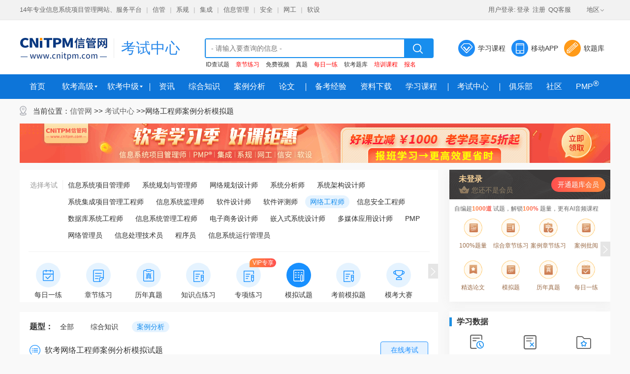

--- FILE ---
content_type: text/html
request_url: https://www.cnitpm.com/exam/8_21_1.html
body_size: 43903
content:
<!DOCTYPE html PUBLIC "-//W3C//DTD XHTML 1.0 Transitional//EN" "http://www.w3.org/TR/xhtml1/DTD/xhtml1-transitional.dtd">
<html xmlns="http://www.w3.org/1999/xhtml">
	<head>
		<meta http-equiv="Content-Type" content="text/html; charset=utf-8" />
		<link rel="alternate" type="application/vnd.wap.xhtml+xml" media="handheld" href="https://m.cnitpm.com//exam/MoreExam.aspx?t1=8&t2=21" />
		<script>
			(function(a, b) {
				if ((/AppleWebKit.*Mobile/i.test(a) || /Android|Windows Phone|webOS|iPhone|iPod|BlackBerry/i.test(a) ||
						/MIDP|SymbianOS|NOKIA|SAMSUNG|LG|NEC|TCL|Alcatel|BIRD|DBTEL|Dopod|PHILIPS|HAIER|LENOVO|MOT-|Nokia|SonyEricsson|SIE-|Amoi|ZTE/
						.test(a)) && !/iPad/i.test(a) && location.hash != '#m') window.location = b
			})(navigator.userAgent, 'https://m.cnitpm.com//exam/MoreExam.aspx?t1=8&t2=21')
		</script>
		<title>网络工程师案例分析模拟题题库 - 信管网</title>
		<meta name="description" content="信管网在线考试中心免费提供历年信息系统项目管理师题库、系统集成项目管理工程师题库、信息系统管理工程师题库、考试模拟试题在线测试，是考生考前辅导学习的练兵必备工具，海量试题等你来练习。" />
		<meta name="keywords" content="在线考试中心，在线考试系统，考试试题,题库,历年真题,模拟试题,预测题，信息系统项目管理师题库，系统集成项目管理工程师题库，信息系统管理工程师题库，系统规划与管理师题库，信息安全工程师题库" />
		<link rel="stylesheet" href="https://cnitpmpic.cnitpm.com/css/common_zixun.css?v=20210823" />
		<link rel="stylesheet" type="text/css" href="https://cnitpmpic.cnitpm.com/css/exam.css?v=20251025" />
		<link href="https://cnitpmpic.cnitpm.com/css/common.css?v=2024124" rel="stylesheet" />
		<link rel="shortcut icon" href="//www.cnitpm.com/favicon.ico">
	</head>
	<body>
		<!-- headtop start -->
		<div class="header">
			<div class="wrapper clearfix">
				<div class="header-left">

					<a>14年专业信息系统项目管理网站、服务平台</a>
					<b>|</b>
					<a href="https://www.cnitpm.com/xg/">信管</a>
					<b>|</b>
					<a href="https://www.cnitpm.com/gg/">系规</a>
					<b>|</b>
					<a href="https://www.cnitpm.com/jc/">集成</a>
					<b>|</b>
					<a href="https://www.cnitpm.com/xx/">信息管理</a>
					<b>|</b>
					<a href="https://www.cnitpm.com/aq/">安全</a>
					<b>|</b>
					<a href="https://www.cnitpm.com/wg/">网工</a>
					<b>|</b>
					<a href="https://www.cnitpm.com/rs/">软设</a>
				</div>
				<div class="header-right">

					<span id="login">用户登录:<a href="https://www.cnitpm.com/login.aspx">登录</a> <a href="https://www.cnitpm.com/reg.aspx">注册</a>
					</span> <a href="https://www.cnitpm.com/livechat.html" target="_blank">QQ客服</a>



					<div class="map">
						<div class="title">地区<span class="icon-down"></span></div>
						<div class="list-box">
							<span class="sanjiao"></span>
							<ul class="list clearfix">
								<li>
									<ul class="item">
										<li>
											<a href="https://www.cnitpm.com/class4.aspx" target="_blank">全国</a> <a href="https://www.cnitpm.com/search.aspx?keyword=重庆"
											 target="_blank">重庆</a> <a href="https://www.cnitpm.com/search.aspx?keyword=福建" target="_blank">福建</a> <a href="https://www.cnitpm.com/search.aspx?keyword=山西"
											 target="_blank">山西</a> <a href="https://www.cnitpm.com/search.aspx?keyword=宁夏" target="_blank">宁夏</a> <a href="https://www.cnitpm.com/search.aspx?keyword=云南"
											 target="_blank">云南</a> <a href="https://www.cnitpm.com/search.aspx?keyword=海南" target="_blank">海南</a> <a href="https://www.cnitpm.com/search.aspx?keyword=青海"
											 target="_blank">青海</a>
										</li>
										<li>
											<a href="https://www.cnitpm.com/search.aspx?keyword=北京" target="_blank">北京</a> <a href="https://www.cnitpm.com/search.aspx?keyword=广东"
											 target="_blank">广东</a> <a href="https://www.cnitpm.com/search.aspx?keyword=湖北" target="_blank">湖北</a> <a href="https://www.cnitpm.com/search.aspx?keyword=安徽"
											 target="_blank">安徽</a> <a href="https://www.cnitpm.com/search.aspx?keyword=河南" target="_blank">河南</a> <a href="https://www.cnitpm.com/search.aspx?keyword=辽宁"
											 target="_blank">辽宁</a> <a href="https://www.cnitpm.com/search.aspx?keyword=陕西" target="_blank">陕西</a> <a href="https://www.cnitpm.com/search.aspx?keyword=西藏"
											 target="_blank">西藏</a>
										</li>
										<li>
											<a href="https://www.cnitpm.com/search.aspx?keyword=上海">上海</a> <a href="https://www.cnitpm.com/search.aspx?keyword=江苏"
											 target="_blank">江苏</a> <a href="https://www.cnitpm.com/search.aspx?keyword=湖南" target="_blank">湖南</a> <a href="https://www.cnitpm.com/search.aspx?keyword=山东"
											 target="_blank">山东</a> <a href="https://www.cnitpm.com/search.aspx?keyword=四川" target="_blank">四川</a> <a href="https://www.cnitpm.com/search.aspx?keyword=吉林"
											 target="_blank">吉林</a> <a href="https://www.cnitpm.com/search.aspx?keyword=甘肃" target="_blank">甘肃</a> <a href="https://www.cnitpm.com/search.aspx?keyword=新疆"
											 target="_blank">新疆</a>
										</li>
										<li>
											<a href="https://www.cnitpm.com/search.aspx?keyword=天津" target="_blank">天津</a> <a href="https://www.cnitpm.com/search.aspx?keyword=浙江"
											 target="_blank">浙江</a> <a href="https://www.cnitpm.com/search.aspx?keyword=河北" target="_blank">河北</a> <a href="https://www.cnitpm.com/search.aspx?keyword=江西"
											 target="_blank">江西</a> <a href="https://www.cnitpm.com/search.aspx?keyword=贵州" target="_blank">贵州</a> <a href="https://www.cnitpm.com/search.aspx?keyword=广西"
											 target="_blank">广西</a> <a href="https://www.cnitpm.com/search.aspx?keyword=内蒙古" target="_blank">内蒙古</a> <a href="https://www.cnitpm.com/search.aspx?keyword=黑龙江"
											 target="_blank">黑龙江</a>
										</li>
									</ul>
								</li>
							</ul>
						</div>
					</div>
				</div>
			</div>
		</div>
		<!-- headtop end -->
		<!--公共顶部-->
		<div style=" width:100%; background-color:#FFFFFF;">
			<div class="xkw_top">
				<h1>
					<a class="logo-img" href="https://www.cnitpm.com/"></a>
				</h1>
				<a href="https://www.ruantiku.com" target="_blank" class="link-btn upload" rel="nofollow">软题库</a>
				<a href="https://www.cnitpm.com/app/" target="_blank" class="link-btn khd">
					<span>移动APP</span>
					<span class="box">
						<span class="sanjiao"></span>
						<img src="https://cnitpmpic.cnitpm.com/img/erm-01.png" />
						<span class="text">扫码下载APP</span>
						<span class="text">随时随地移动学习</span>
					</span>
				</a>
				<a href="https://www.cnitpm.com/wx/" target="_blank" class="link-btn wxt">学习课程</a>

				<div class="cmn_search_box fr">
					<div class="border">
						<script>
							function sendsearchdata(){
								var keyword=$.trim($('#searchinput').val());
								var searchtype=$.trim($('#searchtype').val());
								if(keyword=='')
								{
									alert("请输入关键字！");
									$('#searchinput').focus();
									return false;
								}
								window.location.href='/search.aspx?keyword='+escape(keyword);
							}
						</script>
						<input id="searchinput" type="text" name="searchinput" placeholder="- 请输入要查询的信息 -" autocomplete="off" style="color: #999;">
						<span class="searchBtn" style="cursor:pointer" id="SearchButton" onclick="sendsearchdata();"></span>
						<p class="search-hotwords" data-category="teacher">
							<script language="JavaScript" src="https://cnitpmpic.cnitpm.com/js/topsearch.js" type="text/javascript"></script>
						</p>
					</div>
				</div>
				<div class="address fr">
					<div class="title"><a href="https://www.cnitpm.com/exam/">考试中心</a></div>
				</div>
			</div>
		</div>
		<!--/公共顶部-->
		<!--导航栏-->
		<div class="subnav" id="navBar">
			<div class="wrapper clearfix" id="navWrapper">
				<div class="list">
					<ul class="clearfix">
						<li>
							<h2><a href="https://www.cnitpm.com/" class="home">首页</a></h2>
						</li>
						<li class="map2">
							<h2><a href="https://www.cnitpm.com/xg/" target="_blank">软考高级<em></em></a></h2>
							<div class="list-box" style="width: 154px">
								<span class="sanjiao"></span>
								<ul class="list-1 clearfix">
									<li>
										<ul class="item">
											<li><a href="https://www.cnitpm.com/xg/" target="_blank">信息系统项目管理师</a></li>
											<li><a href="https://www.cnitpm.com/gg/" target="_blank">系统规划与管理师</a></li>
										</ul>
									</li>
								</ul>
							</div>
						</li>
						<li class="map2">
							<h2><a href="https://www.cnitpm.com/jc/" target="_blank">软考中级<em></em></a></h2>
							<div class="list-box" style="width: 182px;">
								<span class="sanjiao"></span>
								<ul class="list-1 clearfix">
									<li>
										<ul class="item">
											<li><a href="https://www.cnitpm.com/jc/" target="_blank">系统集成项目管理工程师</a></li>
											<li><a href="https://www.cnitpm.com/aq/" target="_blank">信息安全工程师</a></li>
											<li><a href="https://www.cnitpm.com/rs/" target="_blank">软件设计师</a></li>
											<li><a href="https://www.cnitpm.com/wg/" target="_blank">网络工程师</a></li>
										</ul>
									</li>
								</ul>
							</div>
							<span class="line"></span>
						</li>
						<li>
							<h2><a href="https://www.cnitpm.com/class/4/" target="_blank">资讯</a></h2>
						</li>
						<li>
							<h2><a href="https://www.cnitpm.com/class/18/" target="_blank">综合知识</a></h2>
						</li>
						<li class="map1">
							<a href="https://www.cnitpm.com/anli.html" target="_blank">案例分析</a>
							<div class="list-box">
								<span class="sanjiao"></span>
								<ul class="list-1 clearfix">
									<li>
										<ul class="item">
											<li>
												<a href="https://www.cnitpm.com/class/1/x105_1.html" target="_blank">整体</a>
												<a href="https://www.cnitpm.com/class/1/x106_1.html" target="_blank">范围</a>
												<a href="https://www.cnitpm.com/class/1/x107_1.html" target="_blank">进度</a> </li>
											<li>
												<a href="https://www.cnitpm.com/class/1/x108_1.html" target="_blank">成本</a>
												<a href="https://www.cnitpm.com/class/1/x109_1.html" target="_blank">质量</a>
												<a href="https://www.cnitpm.com/class/1/x110_1.html" target="_blank">人力</a> </li>
											<li>
												<a href="https://www.cnitpm.com/class/1/x111_1.html" target="_blank">沟通</a>
												<a href="https://www.cnitpm.com/class/1/x112_1.html" target="_blank">风险</a>
												<a href="https://www.cnitpm.com/class/1/x113_1.html" target="_blank">采购</a> </li>
											<li>
												<a href="https://www.cnitpm.com/down/" target="_blank">资料</a>
												<a href="https://www.cnitpm.com/class/1/x116_1.html" target="_blank">经验</a>
												<a href="https://www.cnitpm.com/anli.html" target="_blank">更多</a> </li>
										</ul>
									</li>
								</ul>
							</div>
						</li>
						<li class="map1">
							<a href="https://www.cnitpm.com/lunwen.html" target="_blank">论文</a>
							<div class="list-box">
								<span class="sanjiao"></span>
								<ul class="list-1 clearfix">
									<li>
										<ul class="item">
											<li>
												<a href="https://www.cnitpm.com/class/2/x105_1.html" target="_blank">整体</a>
												<a href="https://www.cnitpm.com/class/2/x106_1.html" target="_blank">范围</a>
												<a href="https://www.cnitpm.com/class/2/x107_1.html" target="_blank">进度</a> </li>
											<li>
												<a href="https://www.cnitpm.com/class/2/x108_1.html" target="_blank">成本</a>
												<a href="https://www.cnitpm.com/class/2/x109_1.html" target="_blank">质量</a>
												<a href="https://www.cnitpm.com/class/2/x110_1.html" target="_blank">人力</a> </li>
											<li>
												<a href="https://www.cnitpm.com/class/2/x111_1.html" target="_blank">沟通</a>
												<a href="https://www.cnitpm.com/class/2/x112_1.html" target="_blank">风险</a>
												<a href="https://www.cnitpm.com/class/2/x113_1.html" target="_blank">采购</a> </li>
											<li>
												<a href="https://www.cnitpm.com/down/" target="_blank">资料</a>
												<a href="https://www.cnitpm.com/class/2/x116_1.html" target="_blank">经验</a>
												<a href="https://www.cnitpm.com/lunwen.html" target="_blank">更多</a> </li>
										</ul>
									</li>
								</ul>
							</div>
							<span class="line"></span>
						</li>
						<li>
							<h2><a href="https://www.cnitpm.com/class/24/" target="_blank">备考经验</a></h2>
						</li>
						<li>
							<h2><a href="https://www.cnitpm.com/down/" target="_blank">资料下载</a></h2>
						</li>
						<li>
							<h2><a href="https://www.cnitpm.com/wx/" target="_blank">学习课程</a></h2>
							<span class="line"></span>
						</li>
						<li class="map">
							<a href="https://www.cnitpm.com/exam/" target="_blank">考试中心</a>
							<div class="list-box">
								<span class="sanjiao"></span>
								<ul class="list-1 clearfix">
									<li>
										<ul class="item-1">
											<li>
												<a href="https://www.cnitpm.com/examday/" target="_blank">每日一练</a>
												<a href="https://www.cnitpm.com/exam/chapter8.html" target="_blank">章节练习</a> </li>
											<li>
												<a href="https://www.cnitpm.com/zhenti/" target="_blank">历年真题</a>
												<a href="https://www.ruantiku.com/" target="_blank">考试题库</a> </li>
										</ul>
									</li>
								</ul>
							</div>
							<span class="line"></span>
						</li>
						<li>
							<h2><a href="https://www.cnitpm.com/Club/" target="_blank">俱乐部</a></h2>
						</li>
						<li>
							<h2><a href="https://www.cnitpm.com/BBS/" target="_blank">社区</a></h2>
						</li>
						<li>
							<h2><a href="https://www.cnitpm.com/pmp/" style="line-height: 38px;" target="_blank">PMP<i class="supi">®</i></a></h2>
						</li>
					</ul>
				</div>
			</div>
		</div>

		<div class="wrap">
			<div class="s-adress">
				<i></i><span> 当前位置：<a href="https://www.cnitpm.com">信管网</a> >> <a href="https://www.cnitpm.com/exam/">考试中心</a> >>网络工程师案例分析模拟题</span> 
			</div>
			<div id="wgexamlist_topad" class="examlist_topad"></div>
			<!-- 主体部分 开始-->
			<div class="lrmain_wrap left" style="width: 100%;">
				<div class="left_nav left">
					<div class="testlistbox">
						<div class="testlisttop">
							<div class="newc2_subject filtersl-wrapops">
								<div class="newc2_title">
								选择考试
								</div>
								<div class="filtersl-itemms">									
									<div class="filtersl-options major-options">
									<a class="filtersl-option "  href="https://www.cnitpm.com/exam/1_21_1.html">信息系统项目管理师</a><a class="filtersl-option " href="https://www.cnitpm.com/exam/29_21_1.html">系统规划与管理师</a><a class="filtersl-option" href="https://www.ruantiku.com/course/7.html" target="_blank">网络规划设计师</a><a class="filtersl-option" href="https://www.ruantiku.com/course/5.html" target="_blank">系统分析师</a><a class="filtersl-option" href="https://www.ruantiku.com/course/28.html" target="_blank">系统架构设计师</a><a class="filtersl-option " href="https://www.cnitpm.com/exam/2_21_1.html">系统集成项目管理工程师</a><a class="filtersl-option " href="https://www.cnitpm.com/exam/3_21_1.html">信息系统监理师</a><a class="filtersl-option" href="https://www.ruantiku.com/course/4.html">软件设计师</a><a class="filtersl-option" href="https://www.ruantiku.com/course/37.html" target="_blank">软件评测师</a><a class="filtersl-option hovactive" href="https://www.cnitpm.com/exam/8_21_1.html">网络工程师</a><a class="filtersl-option " href="https://www.cnitpm.com/exam/6_21_1.html">信息安全工程师</a><a class="filtersl-option" href="https://www.ruantiku.com/course/32.html" target="_blank">数据库系统工程师</a><a class="filtersl-option" href="https://www.ruantiku.com/course/30.html">信息系统管理工程师</a><a class="filtersl-option" href="https://www.ruantiku.com/course/34.html" target="_blank">电子商务设计师</a><a class="filtersl-option" href="https://www.ruantiku.com/course/35.html" target="_blank">嵌入式系统设计师</a><a class="filtersl-option" href="https://www.ruantiku.com/course/36.html" target="_blank">多媒体应用设计师</a><a class="filtersl-option " href="https://www.cnitpm.com/exam/33_21_1.html">PMP<sup></sup></a><a class="filtersl-option" href="https://www.ruantiku.com/course/40.html" target="_blank">网络管理员</a><a class="filtersl-option" href="https://www.ruantiku.com/course/38.html" target="_blank">信息处理技术员</a><a class="filtersl-option" href="https://www.ruantiku.com/course/31.html" target="_blank">程序员</a><a class="filtersl-option" href="https://www.ruantiku.com/course/39.html" target="_blank">信息系统运行管理员</a>
									</div>
								</div>
							</div>
							<div class="category_list">
								<div class="tkvipxfrg_one"> <img src="https://cnitpmpic.cnitpm.com/images/exam/ks_moalimg03.png"> </div>
								<div class="tkvipxflf_one"> <img src="https://cnitpmpic.cnitpm.com/images/exam/ks_moalimg03.png"> </div>
								<div class="category">
									<a href="https://www.cnitpm.com/examday/wg.html" target="_blank" class="i1">
										<span><i></i></span>
										<p>每日一练</p>
									</a>
									<a href="https://www.cnitpm.com/exam/chapter8.html" class="xxzj cates_2 i2">
										<span><i></i></span>
										<p>章节练习</p>
									</a> 
									<a href="https://www.cnitpm.com/exam/8_1.html" class="pmp cates_3 i3">
										<span><i></i></span>
										<p>历年真题</p>
									</a>
									<a href="https://www.cnitpm.com/exam/chapter8_3.html" class="cates_10 i12">
										<span><i></i></span>
										<p>知识点练习</p>
									</a> 
									<a href="https://www.cnitpm.com/exam/8_57_1.html" class="pmp cates_9 i11">
										<em>VIP专享</em>
										<span><i></i></span>
										<p>专项练习</p>
									</a> 
									<a href="https://www.cnitpm.com/exam/8_0_51_1.html" class="xx cates_4 i4"> 
										<span><i></i></span>
										<p>模拟试题</p>
									</a>
									<!--<a href="https://www.cnitpm.com/exam/8_52_1.html" class="pmp cates_5 i5">										
										<span><i></i></span>
										<p>精选试题</p>
									</a>--> 
									<a href="https://www.cnitpm.com/exam/8_32_1.html" class="pmp gj cates_5 i6">
										<em>VIP专享</em>
										<span><i></i></span>
										<p>精选论文</p>
									</a> 
									<!--<a href="https://www.cnitpm.com/lwpy.html" class="pmp gj lwcc cates_2 i7" target="_blank">
										<em>VIP专享</em>
										<span><i></i></span>
										<p>论文查重</p>
									</a>-->
									<!--<a href="https://www.cnitpm.com/exam/8_53_1.html" class="pmp cates_6 i8">										 
										<span><i></i></span>
										<p>易错题</p>
									</a>-->
									<a href="https://www.cnitpm.com/exam/8_0_56_1.html" class="pmp xx cates_7 i9">										
										<span><i></i></span>
										<p>考前模拟题</p>
									</a> 
									<a href="https://www.cnitpm.com/zt/mokao/" class="pmp xx cates_8 i10" target="_blank"> 
										<span><i></i></span>
										<p>模考大赛</p>
									</a>								 
								</div>
							</div>
						</div>
					</div>
					<div class="allnmotwo">
                        <div class="allnmotlist">
                            <div class="alsoumlf">
                                <img src="https://cnitpmpic.cnitpm.com/img/search2.png" />
                                <input id="searchinput2" placeholder="请输入知识点名称" />
                                <span class="alsoumrg" id="searchbtn2">搜索</span>
                            </div>
                        </div>
                    </div>
					<ul class="testlistdec">
						<li> 							 
							<div class="tixing"><strong>题型：</strong><span><a href="//www.cnitpm.com/exam/8_0_51_1.html"><em >全部</em></a><a href="//www.cnitpm.com/exam/8_51_1.html"><em >综合知识</em></a> <a href="//www.cnitpm.com/exam/8_21_1.html"><em class="yse">案例分析</em></a></span></div><div class="shitilist"><div><a  href="//www.cnitpm.com/examst/3425532/" target="_blank"><div><p><i></i>软考网络工程师案例分析模拟试题</p><p>点击：2429</p></div></a><a href="//www.cnitpm.com/exam/ExamMAM_new.aspx?t1=8&sid=3425532&ran=862" target="_blank"><span> 在线考试</span></a></div></div> <div class="ui-page">共有记录：1，当前第1/1，<a href="8_21_1.html" >首页</a>  <a href="8_21_1.html" >上一页</a>  <a href="8_21_1.html">下一页</a>  <a href="8_21_1.html">尾页</a></div>
						</li>
					</ul> 
				</div>
				<div class="right_nav left">
					<div class="gglan gglantwogo" style="margin-top: 0;">
						<div id="tkvipkszx"></div>
					</div>
					<div class="gglan" style="margin-top: 0;">
                        <div class="gglan_top">
							<div class="wenzhang_titile"><span>学习数据</span></div>
						</div>
                        <ul class="tkvipxuxi">
                            <li><a href="https://www.cnitpm.com/user/?MyAnswerRecord.aspx" target="_blank">
                                <h3></h3>
                                <p>答题记录</p>
                            </a></li>
                            <li><a href="https://www.cnitpm.com/user/?Myerror.aspx" target="_blank">
                                <h3></h3>
                                <p>我的错题</p>
                            </a></li>
                            <li><a href="https://www.cnitpm.com/user/MyExamFavorite.aspx" target="_blank">
                                <h3></h3>
                                <p>我的收藏</p>
                            </a></li>
                            <li><a href="https://www.cnitpm.com/user/" target="_blank">
                                <h3></h3>
                                <p>复习笔记</p>
                            </a></li>
                            <li><a href="https://www.cnitpm.com/zt/kaodiansuji/" target="_blank">
                                <h3></h3>
                                <p>考点速记</p>
                            </a></li>
                            <li><a href="https://www.cnitpm.com/user/?report.aspx" target="_blank">
                                <h3></h3>
                                <p>学习报告</p>
                            </a></li>
                        </ul>
                    </div>

					<div class="gglan" id="wgtjkc"></div>
					<div class="gglan">
						<div class="gglan_top">
							<div class="wenzhang_titile"><span>考试介绍</span></div>
						</div>
						<div class="ri_box infoul">
							<a href="https://www.cnitpm.com/bkzn/" target="_blank">报考指南</a>
							<a href="https://www.cnitpm.com/ksbm.html" target="_blank">报名时间</a>
							<a href="https://www.cnitpm.com/zt/muban/bmtj.html" target="_blank">报名条件</a>

							<a href="https://www.cnitpm.com/pm1/92316.html" target="_blank">考试时间</a>
							<a href="https://www.cnitpm.com/dagang.html" target="_blank">考试大纲</a>
							<a href="https://www.cnitpm.com/pm/1331.html" target="_blank">考试教程</a>

							<a href="https://www.cnitpm.com/pm1/93956.html" target="_blank">成绩查询</a>
							<a href="https://www.cnitpm.com/pm/5588.html" target="_blank">证书领取</a>
							<a href="https://www.cnitpm.com/zhenti/" target="_blank">真题下载</a>
						</div>
					</div> 
					<div class="gglan">
						<div class="gglan_top">
							<div class="ruankaoban_titile"><span> 各省市软考报名简章</span></div>
						</div>
						<div class="bmjzhang_cont">
							<div class="bmjz_box">
								<ul>
									<li>
										<div>
											<a href="//www.cnitpm.com/rkb.html" target="_blank" class="buttomlink">软考办</a>
										</div>
										<div>
											<a href="//www.cnitpm.com/beijing.html" target="_blank"
											   class="buttomlink">北京</a>
										</div>
										<div>
											<a href="//www.cnitpm.com/tianjin.html" target="_blank"
											   class="buttomlink">天津</a>
										</div>
										<div>
											<a href="//www.cnitpm.com/hebei.html" target="_blank" class="buttomlink">河北</a>
										</div>

									</li>
									<li>
										<div>
											<a href="//www.cnitpm.com/shanxi.html" target="_blank"
											   class="buttomlink">山西</a>
										</div>
										<div>
											<a href="//www.cnitpm.com/shanghai.html" target="_blank"
											   class="buttomlink">上海</a>
										</div>
										<div>
											<a href="//www.cnitpm.com/jiangsu.html" target="_blank"
											   class="buttomlink">江苏</a>
										</div>
										<div>
											<a href="//www.cnitpm.com/zhejiang.html" target="_blank"
											   class="buttomlink">浙江</a>
										</div>
									</li>
									<li>
										<div>
											<a href="//www.cnitpm.com/anhui.html" target="_blank" class="buttomlink">安徽</a>
										</div>
										<div>
											<a href="//www.cnitpm.com/hubei.html" target="_blank" class="buttomlink">湖北</a>
										</div>
										<div>
											<a href="//www.cnitpm.com/hunan.html" target="_blank" class="buttomlink">湖南</a>
										</div>
										<div>
											<a href="//www.cnitpm.com/guangdong.html" target="_blank"
											   class="buttomlink">广东</a>
										</div>
									</li>
									<li>
										<div>
											<a href="//www.cnitpm.com/guangxi.html" target="_blank"
											   class="buttomlink">广西</a>
										</div>

										<div>
											<a href="//www.cnitpm.com/yunnan.html" target="_blank"
											   class="buttomlink">云南</a>
										</div>
										<div>
											<a href="//www.cnitpm.com/xizang.html" target="_blank"
											   class="buttomlink">西藏</a>
										</div>
										<div>
											<a href="//www.cnitpm.com/jiangxi.html" target="_blank"
											   class="buttomlink">江西</a>
										</div>
									</li>
									<li>
										<div>
											<a href="//www.cnitpm.com/shanxi_.html" target="_blank"
											   class="buttomlink">陕西</a>
										</div>
										<div>
											<a href="//www.cnitpm.com/fujian.html" target="_blank"
											   class="buttomlink">福建</a>
										</div>
										<div>
											<a href="//www.cnitpm.com/jilin.html" target="_blank" class="buttomlink">吉林</a>
										</div>
										<div>
											<a href="//www.cnitpm.com/liaoning.html" target="_blank"
											   class="buttomlink">辽宁</a>
										</div>
									</li>
									<li>
										<div>
											<a href="//www.cnitpm.com/hainan.html" target="_blank"
											   class="buttomlink">海南</a>
										</div>
										<div>
											<a href="//www.cnitpm.com/shandong.html" target="_blank"
											   class="buttomlink">山东</a>
										</div>
										<div>
											<a href="//www.cnitpm.com/henan.html" target="_blank" class="buttomlink">河南</a>
										</div>
										<div>
											<a href="//www.cnitpm.com/chongqin.html" target="_blank"
											   class="buttomlink">重庆</a>
										</div>
									</li>
									<li>
										<div>
											<a href="//www.cnitpm.com/gansu.html" target="_blank" class="buttomlink">甘肃</a>
										</div>
										<div>
											<a href="//www.cnitpm.com/sichuan.html" target="_blank"
											   class="buttomlink">四川</a>
										</div>
										<div>
											<a href="//www.cnitpm.com/guizhou.html" target="_blank"
											   class="buttomlink">贵州</a>
										</div>
										<div>
											<a href="//www.cnitpm.com/qinghai.html" target="_blank"
											   class="buttomlink">青海</a>
										</div>
									</li>
									<li>
										<div>
											<a href="//www.cnitpm.com/xinjiang.html" target="_blank"
											   class="buttomlink">新疆</a>
										</div>
										<div>
											<a href="//www.cnitpm.com/ningxia.html" target="_blank"
											   class="buttomlink">宁夏</a>
										</div>
										<div>
											<a href="//www.cnitpm.com/neimenggu.html" target="_blank"
											   class="buttomlink">内蒙古</a>
										</div>
										<div>
											<a href="//www.cnitpm.com/heilongjiang.html" target="_blank"
											   class="buttomlink">黑龙江</a>
										</div>
									</li>
								</ul>
							</div>
						</div>
					</div>
					<div class="gglan bj_img">
						<div class="gglan_top">
							<div class="wenzhang_titile"><span> 信管网APP下载</span></div>
						</div>
						<div class="ri_box">
							<a href="https://www.cnitpm.com/app/" target="_blank">
								<div class="app_left"><img src="https://cnitpmpic.cnitpm.com/img/app.jpg" /></div>
								<div class="appdec_right">
									<p><img src="https://cnitpmpic.cnitpm.com/img/gou_icon.png" />最新政策解读</p>
									<p><img src="https://cnitpmpic.cnitpm.com/img/gou_icon.png" />行业前沿动态</p>
									<p><img src="https://cnitpmpic.cnitpm.com/img/gou_icon.png" />优惠报班活动</p>
									<p><img src="https://cnitpmpic.cnitpm.com/img/gou_icon.png" />实时考情交流</p>
								</div>
							</a>
						</div>
					</div>
					<div class="piaofu">
						<div class="tuijian">
							<div class="tuijian_top">
								<div class="wenzhang_titile"><span> 推荐内容</span></div>
							</div>
							<div class="tuijian_cont">
								<div class="xiaofang">
									<a href="https://pmp.cnitpm.com/" target="_blank">PMP学习网</a> |
									<a href="https://www.ruantiku.com/" target="_blank">软题库</a> |
									<a href="https://www.netkao.com" target="_blank">网考网</a> |
									<a href="https://www.cfeks.com" target="_blank">注册消防考试网</a>
								</div>
								<div id="tjdec"></div>
							</div>
						</div>
					</div>
				</div>
			</div>
			<div class="exmute_al">
				<div class="exmute_na">
					<div class="exmute_hide">×</div>
					<div class="exmute_num">
						<p class="exmute_jia">-</p>
						<div class="exmute_text">
							<span id="amount">10</span>题
						</div>
						<p class="exmute_rum">+</p>
					</div>
					<p style="text-align: center;color: #999;margin-bottom: 8px;" id="numstr"></p>
					<input type="button" style="border: none;" class="exmute_btn" onclick="answer(this)" value="开始答题" />	
					<p style="text-align: center;margin-top: 11px;color: #999;">注：题量定期调整和更新，试题数据仅供参考。</p>
				</div>
			</div>
			<!-- 主体部分 结束-->
			<div class="clear"></div>
			<!-- main/E-->
			<div class="footer">
				<script language="JavaScript" src="https://cnitpmpic.cnitpm.com/js/buttom.js" type="text/javascript"></script>
			</div>
			<!-- footer/E -->
		</div>  
		<!-- 漂浮 -->
		<script type="text/javascript" src="https://cnitpmpic.cnitpm.com/js/jquery.1.8.3.js"></script>
		<script src="https://cnitpmpic.cnitpm.com/js/rightbox.js?v=20220311" type="text/javascript"></script>  
		<script type="text/javascript" src="https://cnitpmpic.cnitpm.com/js/allzixunjs.js?v=20220311"></script>
		<script>
			document.write('<script src="https://cnitpmpic.cnitpm.com/js/homeTopPic.js?v=' + new Date().toLocaleDateString() + '"><\/script>')
		</script>
		<script type="text/javascript">
			if (8 == 33 || 8 == 4) {
				if(8 == 33){
					$(".pmp").remove();
					$(".i4").attr("href","//www.cnitpm.com/exam/8_51_1.html")
				}
				$(".cates_7").remove();
			}
			else if (8 == 30) {
				$(".xx").remove();				
			}			 
			if(8!=1&&8!=29){
				$(".gj").remove(); 
			}
			var did = '0';
			$('.exmute_hide').click(function () { 
				$('.exmute_al').hide();
				var amount = $("#amount").html();
				document.cookie = "amount"+did+"=" + amount + ";path=/";
			})
			var add = 10;
			var max = 30;
			var zmax = 30;
			var min = 10;
			var uservip=0;
			var eid = 1;
			$.post('/Ajax/CheckSession.aspx', {userinfo: "true"}, function(data) {
				if (data != ""){
					$("#login").html(`<a href="/user/" class="nolinkblack" target="_blank">${data.name}</a> <a href="/user/" class="lslink" target="_blank">管理</a>`);
					eid = data.eid;
					if(data.tiku_vip){
						uservip=1;
						zmax = 50;
						//$(".lwcc").remove(); 
					}
				}
			}); 
			$('.exmute_jia').click(function () {
				var current = $(this).next('.exmute_text').children('span').html() * 1; 
				var hts = current - add; 
				if (hts < min) {
					return;
				}
				$('.exmute_text span').html(hts)
			})
			var cnt = 10;
			$('.exmute_rum').click(function () {
				var hts = $(this).prev('.exmute_text').children('span').html() * 1 + add; 
				if (cnt<zmax) { 
					max = cnt;
				} else {
					max = zmax;
				}
				if (hts > max) {
					return; 
				}
				$('.exmute_text span').html(hts)
			}) 
			var url = ''; 
			function show_amount(url_, cnt_,vipcnt_,did_) {
				cnt = cnt_; 
				if(uservip==1){
					cnt=vipcnt_;
					$("#numstr").html("");
				}else{
					if(url_.indexOf("&categoryId2=") > -1){
						$("#numstr").html(`题量：${cnt}（含VIP），普通会员少于该题量`);

					}else{
						if(8 != 33){
							var num = vipcnt_ - cnt;
                            if (num < 0) { num = 0;}
							$("#numstr").html(`可做免费题：${cnt}，约<strong style="color:red"> ${num} </strong><a href="//www.cnitpm.com/exam/tikuvip.html?type=${eid}" target="_blank" style="color: #999999;">题待扩充&gt;&gt;</a>`);
						}
					}
				}
				url = url_;        
				did = did_;
				if (getCookie("amount" + did) > 10) {
					$("#amount").html(getCookie("amount" + did));
				} else {
					$("#amount").html(10);
				}
				$(".exmute_al").show();
			}
			function answer(thisbtn) {
				thisbtn.disabled = true; //将按钮置为不可点击
                thisbtn.value = "正在出题，请稍候...";
				var amount = $("#amount").html();
				document.cookie = "amount"+did+"=" + amount + ";path=/";
				window.location.href = url + "&amount=" +amount;
			}
			function getCookie(name) {
				var arr, reg = new RegExp("(^| )" + name + "=([^;]*)(;|$)");
				if (arr = document.cookie.match(reg))
					return unescape(arr[2]);
				else
					return null;
			}
			if(4==1){
				$(".i2").addClass("ture");
				$(function () {
					$('.shitilist').find('div').eq(0).find(".shitgolf").eq(0).click();
                })
			}else if(4==2){
				$(".i3").addClass("ture");
			}else if(4==4){				
				$(".i4").addClass("ture");
				if($(".tixing span a").eq(0).find("em").hasClass("yse")){
					const currentDate = new Date();
					const currentYear = currentDate.getFullYear();
					const currentMonth = currentDate.getMonth();
					const lastDayOfMonth = new Date(currentYear, currentMonth + 1, 0).getDate();
					const currentDayOfMonth = currentDate.getDate();
					if (currentDayOfMonth > lastDayOfMonth - 5) {
						$(".shitilist").prepend(`<div><a href="https://www.cnitpm.com/exam/ExamMAM_new.aspx?menu=11" target="_blank"><div><p><i></i>网络工程师摸底考试（${currentMonth + 1}月）</p><p>&nbsp;<img src="https://cnitpmpic.cnitpm.com/Images/exam/ks_moalimg04.png"></p></div></a><a href="https://www.cnitpm.com/exam/ExamMAM_new.aspx?menu=11" target="_blank"><span> 在线考试</span></a></div>`)
					} else {
						$(".shitilist").prepend(`<div><a href="javascript:alert('本月摸底考试尚未开始，请在本月末的最后5天再来考试');"><div><p><i></i>网络工程师摸底考试（${currentMonth + 1}月）</p><p>&nbsp;<img src="https://cnitpmpic.cnitpm.com/Images/exam/ks_moalimg04.png"></p></div></a><a href="javascript:alert('本月摸底考试尚未开始，请在本月末的最后5天再来考试');"><span> 在线考试</span></a></div>`)
					}	
				}							
			}else if(4==5){				
				$(".i5").addClass("ture");				
			}else if(4==6){				
				$(".i8").addClass("ture");				
			} 
			else if(4==32){ 
				$(".i6").addClass("ture");  
			} 
			else if(4==9){ 
				$(".i11").addClass("ture");  
			}
			else if(4==8){ 
				 $(".testlistdec").addClass("testlistwm")
                $(".allnmotwo").show();
				$(".i12").addClass("ture");
				type8(0);
			}
			else if(4==7){ 
				$(".i9").addClass("ture"); 
				$('.category_list').animate({ scrollLeft: 200 });
				$('.tkvipxfrg_one').hide();
				$('.tkvipxflf_one').show();
			}
			function type8(obj) {
                const itemsPerPage = 20;
                let currentPage = 1;
                var allItems;
                if (obj == 0) {
                    allItems = document.querySelectorAll('.shitilist>div');
                } else {
                    allItems = document.querySelectorAll('.shitilist>div[data-t="1"]');
                }
                const totalPages = Math.ceil(allItems.length / itemsPerPage);
                if (document.getElementsByClassName('ui-page').length > 0) {
                    $(".ui-page").remove();
                }
                if (allItems.length > itemsPerPage) {
                    $(".shitilist").parent().append(`<div class="ui-page">共有记录：${allItems.length}，当前第<span id="pageInfo">1</span>/${totalPages}，<a href="javascript:;" id="firstpage">首页</a>  <a href="javascript:;" id="prevBtn">上一页</a>  <a href="javascript:;" id="nextBtn">下一页</a>  <a href="javascript:;" id="lastpage">尾页</a></div>`);
                }
                function updatePagination() {
                    $(".shitilist>div").hide();
                    const startIndex = (currentPage - 1) * itemsPerPage;
                    const endIndex = Math.min(startIndex + itemsPerPage, allItems.length);
                    for (let i = startIndex; i < endIndex; i++) {
                        allItems[i].removeAttribute('style')
                    }
                    $("#pageInfo").html(`${currentPage}`);
                    window.scrollTo({
                        top: 0,
                        behavior: 'smooth'
                    });
                }
                $("#prevBtn").click(function () {
                    if (currentPage > 1) {
                        currentPage--;
                        updatePagination();
                    }
                })
                $("#nextBtn").click(function () {
                    if (currentPage < totalPages) {
                        currentPage++;
                        updatePagination();
                    }
                })
                $("#firstpage").click(function () {
                    currentPage = 1;
                    updatePagination();
                });
                $("#lastpage").click(function () {
                    currentPage = totalPages;
                    updatePagination();
                })
                updatePagination();
            }
			document.getElementById('searchbtn2').addEventListener('click', function () {
                const keyword = $("#searchinput2").val();               
                if (keyword != "") {
                    const items = document.querySelectorAll('.list-item');
                    items.forEach(item => {
                        const text = item.textContent;
                        // 不区分大小写的包含判断
                        if (text.includes(keyword) || text.includes(keyword.toLowerCase())) {
                            $(item).parent().parent().parent().attr("data-t", "1");
                        } else {
                            $(item).parent().parent().parent().removeAttr("data-t");
                        }
                    });
                    type8(1);
                }else{
					alert("请输入关键字！");
					$('#searchinput2').focus();
				}
            });
			$.get('/Ajax/CheckSession.aspx', { vipfou: 1 }, function (data) {                 
                if (data == "vip") {
                    $(".ljbkbtn").html("立即开始学习");
                    $(".ljbkbtn").attr("href", "//www.cnitpm.com/user/");
                }
            }); 
			$('.tkvipxfrg_one').click(function(){
				$('.category_list').animate({ scrollLeft: 200 });
				$(this).hide();
				$('.tkvipxflf_one').show();
			})

			$('.tkvipxflf_one').click(function(){
				$('.category_list').animate({ scrollLeft: 0 });
				$(this).hide();
				$('.tkvipxfrg_one').show();
			})

			
			$(".testlistdec li .tixing span em").click(function () {
                $(this).addClass("yse").siblings().removeClass("yse");
            });

            $('.testlistbox .testlisttop>div em').hover(function () {
                $(this).find("ul").show();
            }, function () {
                $(this).find("ul").hide();
            });

            $('.testlistbox .testlisttop>div em ul li').click(function () {
                $(this).addClass("hov").siblings().removeClass("hov");
                $(this).parent().hide();
                $(this).parent().parent().parent().find("strong").text($(this).text())
            });			 
			$(document).on('click', '.shitgolf', function () {
                $(this).next().next().slideToggle(function () {
                    if ($(this).prev().prev().find('p:first i').hasClass('aciloow')) {
                        $(this).prev().prev().find('p:first i').removeClass('aciloow');
                    } else {
                        $(this).prev().prev().find('p:first i').addClass('aciloow');
                        //var obj = $(this);
                        //if ($(this).prev().prev().is('[data-id]')) {
                        //    var did = $(this).prev().prev().attr("data-id");
                        //    $(this).prev().prev().removeAttr('data-id');
                        //    $.post('/Ajax/CheckSession.aspx', { getxclass: "true", did: did, eid: 8 }, function (data) {
                        //        if (data != "") {
                        //            obj.html(data);
                        //        }
                        //    });
                        //}
                    }
                });
                $(this).parent().siblings().find('.shitgolf p:first i').removeClass('aciloow')
                $(this).parent().siblings().find('.shlister').slideUp(300);
            });	 
		</script>	 
	</body>
</html>
<span style="display:none;">
	<script src="https://cnitpmpic.cnitpm.com/js/tongji.js" language="JavaScript"></script>
</span>

--- FILE ---
content_type: text/html; charset=utf-8
request_url: https://www.cnitpm.com/Ajax/CheckSession.aspx?vipfou=1
body_size: -12
content:
用户登录:<a href="//www.cnitpm.com/login.aspx" class="lslink">登录</a> <a href="//www.cnitpm.com/reg.aspx" class="lslink">注册</a>

--- FILE ---
content_type: text/css
request_url: https://cnitpmpic.cnitpm.com/css/exam.css?v=20251025
body_size: 48891
content:
@charset "utf-8";
/* CSS Document */
/*public*/
html, body, div, span, h1, h2, h3, h4, h5, h6, p, a,em, img,dd, dl, dt, li, ol, ul, form, label, table,  tbody, tfoot, thead, tr, th, td {margin:0;padding:0;}
body{height:100%;font-family: Arial,'Times New Roman',"Microsoft YaHei","Open Sans","Helvetica Neue",Helvetica,Arial,sans-serif,"宋体";font-size:14px !important; min-width:320px;width:expression(document.body.clientWidth <640 ? "640px" : "100%" ); margin:0 auto;color:#3d3d3d; background:#fff;-webkit-text-size-adjust:none;cursor:default; overflow-x:hidden;}
.adtk11bg, .adtk11 {
    display: none !important;
}
img {
    border: none
}
input[type="button"],input[type="submit"],input[type="reset"] { -webkit-appearance:none; appearance:none; outline:none;} 
input,i,em,span,b,lable,button{ display:inline-block; font-style:normal;font-family: Arial,'Times New Roman',"Microsoft YaHei","Open Sans","Helvetica Neue",Helvetica,Arial,sans-serif,"宋体";}
button{border-radius:0; -webkit-border-radius:0;}
h1, h2, h3, h4, h5, h6 {font-size:100%; font-weight: normal;}
a:hover{text-decoration: none;}
.hide{ display:none;}
/*背景图片*/
.login-icon,.personal-content-center ul li a span,.tn-title span,.public-icon{background-image:url(https://cnitpmpic.cnitpm.com/img/public-icon.png); background-repeat: no-repeat;}
.trs{transition:all 200ms linear;-webkit-transition:all 200ms linear; }
.clearfix:after{display:block;visibility:hidden;clear:both;height:0;content:'.';}
.clearfix{zoom:1;}
.fr{float:right;}
.fl{float:left;}
.f-mt20{ margin-top:20px;}
li {list-style-type:none;}
a {text-decoration:none;color: #3D3D3D; cursor:pointer;}
.pos_a,.pa{position:absolute;}
.pos_r,.pr{position:relative;}
/* 盒子样式 */
.mt20{margin-top:20px;}
/*最顶部*/
.top{width:100%; height: 39px; background:#f6f6f6; border-bottom: 1px solid #d9d9d9;}
.top_cont{ width: 1200px;background: #f8f8f8;margin: 0 auto;font-size: 14px;}
.top_contl{ float: left; line-height: 31px;color: #999; width: auto;}
.top-nav li { float: left;padding: 0 10px; border-right: 1px solid #e8e8e8;line-height: 16px;margin-top: 12px;}
.top-nav li:first-child { padding-left:0; }
.top-nav li.br-n { border-right-width: 0px;}
.top-nav li a { color: #3d3d3d; transition: all 200ms linear; -webkit-transition: all 200ms linear;}
.top-nav li a:hover {color: #379be7;}
.top_contr {float:right;height:31px;}
.login-box{ font-size:14px;}
.fastLogin,.fastRegister {line-height:39px;float:left;text-align:center; cursor:pointer;transition: all 200ms linear;-webkit-transition: all 200ms linear; padding-left:12px; display:inline-block;}
.login-box a:hover{color:#379be7;}
/*adre*/
.s-adress { white-space: nowrap; margin-bottom: 5px; margin-top:7px; font-size:15px; }
.s-adress i { width: 19px; height: 24px; float: left; background: url(https://cnitpmpic.cnitpm.com/img/adress_ico.png) no-repeat; margin: 0 8px 0 0; }
.s-adress a { color: #666; }
.s-adress a:hover { color: #42abfb; }
/*右侧导航*/
.right-wrap{ position:fixed;bottom:100px; right:0;height:100px;width:50px; z-index:20; }
.right-wrap ul{width:100%;height:100%;}
.right-wrap ul li{width:100%;text-align:center;height:50px; background:#bbb; margin-top:8px; }
.right-wrap ul li a{height:100%;width:100%; display:block;}
.right-wrap ul li.gotop a{ background-position:-65px 15px;}
.right-wrap ul li.customer-service{height:73px; background:#379be7; cursor:pointer; margin-top:0;}
.right-wrap ul li.customer-service:hover{ background:#0270c5;}
.right-wrap ul li.customer-service a{color:#fff;font-size:10px;}
.right-wrap ul li.customer-service a span{height:32px;width:40px; background-position:6px 4px; }
.right-wrap ul li.customer-service a i{width:30px;font-size:12px;}
.erweima{ position:fixed;left:0;bottom:100px;height:50px;width:45px;background:#bbb;z-index: 9999;}
.erweima span{ background-position:-30px 10px; height:40px; width:40px; cursor:pointer;}
.erweima .ss{height:150px;width:140px;left:-10px; top:-78px; box-shadow:0px 0px 6px 0 rgba(0,0,0,0.2);-moz-box-shadow:0px 0px 3px 0 rgba(0,0,0,0.2);-webkit-box-shadow:0px 0px 3px 0 rgba(0,0,0,0.2);} 
.erweima .ss .ewm-box{height:120px;height:135px; background:#fff;margin:10px; text-align:center; overflow:hidden;}
.erweima .ss .ewm-box span{height:100px;width:100px; background-position:0 -46px;}
.erweima .ss .ewm-box p{ line-height:8px; color:#666;}
.erweima .ss .ewm-box .close{top:-13px;right:-16px;color:#999; width:33px; cursor:pointer;}
.erweima .ss .ewm-box .close:hover{color:#379be7;}
.bg{position:fixed; background:rgba(0, 0, 0, 0.2) !important;background:#000;filter:alpha(opacity=20);width:100%;height:100%; z-index:9;top:0;left:0;}
@media screen and (max-width:1200px){.top,.foot,.header{width:1200px;}}
@media screen and (max-width:1000px) {
	.fbox div,.fbox a,.right-wrap,.erweima{ display: none; }
	.copyRight{visibility: visible;}
}
/*kmsy.css*/
body{ background:#f9f9f9 !important;}
.img,.top-nav .nav-main span a i,.logo,#sf1 span.sr input,.right-nav-wrap ul li a i,.sj-item span,.sj-item span.shousuo,.daily span,.right-nav-wrap span .sjx,.floor .title span,.listbox .sj-item dl.second-content dt i,
.listbox .sj-item dl.sj-item-content dd.enter span.enter-icon,.right-nav-wrap ul li a:hover i,.list-top,.relMore em,.change,.right-nav-wrap span,.sj-item span.action{ background-image:url(https://cnitpmpic.cnitpm.com/img/secondicons.png); background-repeat:no-repeat;}
.footer{ line-height:22px;}
@media screen and (max-width:1200px) {
	.top-nav-wrap{height:140px;width:100%px; border-bottom:8px solid #42abfb; position:relative;}
	.top-nav-wrap .top-nav{width:100%px;height:72px; border-bottom:1px solid #eaeaea; background:#fff;}
	.combobox{width:100%;height:74px;position: absolute;top:74px; overflow:hidden;transition: all 200ms linear;-webkit-transition: all 200ms linear;}
	.foot{width:100%;height:90px;background:#f8f8f8;box-shadow:3px -3px 4px rgba(0, 0, 0, 0.05);border-top:1px solid #d9d9d9;}
}
@media screen and (max-width:1440px) {
	.main-content{width:1110px;height:auto; margin:15px auto;position:relative;}
	.main-content .main-left,.zx_l .w945{width:850px;}
	.daily .day-item{width:800px;}
	.daily .day-item ul li{width:112px;}
	.newstab1{right:394px;}
	.listbox .sj-item dl.wd,.listbox .sj-item dl.sj-item-content, .listbox .sj-item dl.second-content{width:765px;}
	.top-nav-wrap .top-nav .nav-main,.combobox .thispage-nav{width:1110px;}
	.top_cont {width:1110px;background:#f8f8f8;margin:0 auto;font-size:12px;}
}
.section{width:100%;margin:20px auto;display: table;}
.fr { float: right; }
.sec_tit{width:100%;color:#333;font-weight:normal;text-indent:10px;height:35px;line-height: 35px;}
.sec_tit .left{ float:left;font-size: 24px;margin-top:-5px;}
.sec_tit .right{ float:right;font-size: 14px;}
.sec_tit i{display: inline-block;width:34px;height:34px;float: left;margin-top:-5px;}
.sec_tit i.bk_ico{background: url(https://cnitpmpic.cnitpm.com/img/bk_t.png) no-repeat center center;}
.sec_tit i.tk_ico{background:url(https://cnitpmpic.cnitpm.com/img/tk_t.png) no-repeat center center;}
.sec_tit i.sp_ico{background:url(../images1/sp_t.png) no-repeat center center;}
.sec_tit i.jc_ico{background:url(../images1/jc_t.png) no-repeat center center;}
.sec_tit .see_more{font-size: 13px;font-weight: normal;}
.sec_titbd{width:100%;background: #1D8FE2;height:3px;}
/*** exam ***/
body{font-size:14px;margin:0;}
a{text-decoration:none; !important; }
a:hover{color:#42abfb; text-decoration:none;}
.underline{text-decoration:underline !important;}
img{border:none;}
p{margin-left:0em !important;margin-right:0em!important;}
ul{list-style:none !important;}
.inline{display:inline-block;}
.left{float:left;}
.right{float:right;}
.clear{clear:both;}
.bold{font-weight:bold;}
.font12{font-size:12px;}
.font16{font-size:16px;}
.font22{font-size:22px;}
.bord{border:1px solid #dedede;}
.ac{text-align:center;}
.wid230{width:230px;}
.height150{height:150px;}
.indent8{text-indent:-8px;}
.wrap{width:1200px;margin:0 auto;}
/*Exam样式 开始*/
.left_nav {width: 850px;margin-right: 23px;}
.right_nav {width: 327px;}
.hah_title {height: 35px;background: #42abfb;line-height: 35px;text-align: center;font-size: 16px;color: #fff;}
.alfenxi {float:right;}
.alfenxi a:hover{text-decoration:underline;}
.zxksword {padding: 10px 5px;}
.gglan,.pxlaoshi {border: 1px solid #e7e7e7;margin-top:12px;background:#fff;}
.gglan_bt{height: 30px;line-height: 30px;background: #42abfb;text-align: left;}
.gglan_top{ height:38px;line-height:38px;}
.gglan_titile{ float:left;  border-left:5px solid #1d8fe2; line-height:18px; text-align:center; font-size:16px;margin-top:12px; padding-left:10px; }
.gglan_titile span{ color:#333}
.rkbwz_titile{ float:left;padding-left:10px;  border-left:5px solid #1d8fe2; line-height:18px; text-align:center; font-size:16px;margin-top:12px;color:#333}
.xxxtx_titile{float:left;padding-left:10px;  border-left:5px solid #1d8fe2; line-height:18px; text-align:center; font-size:16px;margin-top:12px;color:#333;}
.ruankaoban_titile{ float:left;padding-left:10px; border-left:5px solid #1d8fe2; line-height:18px; text-align:center; font-size:16px;margin-top:12px;}
.ruankaoban_titile span{ color:#333}
.wenzhang_titile{ float:left;padding-left:10px;  border-left:5px solid #1d8fe2; line-height:18px; text-align:center; font-size:16px;margin-top:12px; }
.wenzhang_titile span{ color:#333}
.zhenti_titile{ float:left;padding-left:10px;   border-left:5px solid #1d8fe2; line-height:18px; text-align:center; font-size:16px;margin-top:12px; }
.zhenti_titile span{ color:#333; padding-left:10px;}
.gglan_top1{ height:38px;}
.gglan_titile1{float:left;padding-left:10px;   border-left:5px solid #1d8fe2; line-height:18px; text-align:center; font-size:16px;margin-top:12px;}
.gglan_titile1 span{ color:#333}
/*add*/
.prod_left{ padding-left:5px; position:relative;top:-10px;}
.prod_right{width:245px; font-size:12px; line-height:20px; padding-left:10px;position:relative;top:-10px;}
.ds_zliao{line-height:23px; padding-left:10px; font-size:12px; padding-top:-5px;}
.listen_free{ padding-bottom:5px;margin: 10px auto 3px auto;}
.gglan_cont,xqnbttm_cont{background: #fff;}
.gglan_cont div {width: 97%;margin: 0 auto;line-height: 28px;padding:5px 0;padding-left:15px;}
.gglan_cont img{position:relative;top:-2px;}
.examlist{background-color:#fff;height:310px;}
.examlist ul{margin-top:0px;padding-top:1px; padding-left:20px;}
.examlist ul li{float:left;text-align:center;line-height:32px;}
.line{border-bottom: 1px solid #e7e7e7;}
.line_css{margin-top:33px; width:810px; padding-left:20px;}
/*合作*/
.hezuo{border: 1px solid #e7e7e7;margin-top:12px;background:#fff;}
.hezuo_top{ height:38px;line-height:38px;}
.hezuo_titile{ float:left;width:109px;  border-left:5px solid #1d8fe2; line-height:18px; text-align:center; font-size:16px;margin-top:12px; }
.hezuo_titile span{ color:#333; padding-left:10px;}
.hezuo_cont,xqnbttm_cont{background: #fff;}
.hezuo_cont div {width: 97%;margin: 0 auto;line-height: 28px;padding:5px 0;padding-left:15px;}
.hezuo_cont img{position:relative;top:-2px;}
/*Exam样式 结束*/
/*guanbiao*/
.main { width: 1048px; margin: 0 auto; position: relative; min-height: 680px; }
.bor { background: #fff; border: 1px solid #e0e3e9; }
.submit { -webkit-appearance: none; }
.ui-ad-top-head img { width: 1200px; height: 90px; }
.f-mt20{ margin-top:20px;}
/*章节练习*/
.right-1 { margin: 0 auto 0 220px;width:81%; }
.le-question{width:100%;}
/*monishiti*/
.ui-table .zt, .ui-table .czct .this { color: #333!important; padding: 6px 15px; background: #f6f6f6; border: 1px solid #e7e7e7; box-shadow: 1px 2px 1px #eee; border-radius: 2px; }
.ui-table .zt:hover, .ui-table .zt-again:hover { background: #1d8fe2; color: #fff!important; box-shadow: none; border: 1px solid #1d8fe2; }
.ui-table .zt-again { background: #fff; color: #1d8fe2!important; box-shadow: none; border: 1px solid #1d8fe2; }
*html .ui-table .zt:hover { border: 0; }
/*xueyuanzhuanqu*/
.ui-table th, .ui-table td { height: 45px; line-height: 45px; border: 1px #f0f0f0 solid; padding: 8px 0px; font: normal 14px/22px "\5FAE\8F6F\96C5\9ED1"; color: #666; }
.ui-table tr.le-title:hover { background: #f6f7f8; }
.ui-table th { background: #f5f5f5; font: normal 14px/22px "\5FAE\8F6F\96C5\9ED1"; font-weight: bold; }
.ui-table-row h4 a { display: inline-block; }
.ui-table-row th, .ui-table-row td { border-width: 0 0 1px; text-align: center; }
.ui-table-row .zt-num { font-size: 12px; text-align: center; color: #999; }
.ui-table-row .zt-num em{ color: #42abfb; }
.ui-table-row td h2 { font-size: 16px; text-align: left; padding-left: 30px; line-height: 28px; color: #333; cursor: pointer; }
.ui-table-row td h2 i { width: 24px; height: 30px; display: block; float: left; margin: 2px 10px 0 0; background: #eee; background: url(https://cnitpmpic.cnitpm.com/img/mn_bg.png) no-repeat 0 -1134px; }
.ui-table-row td h3 { font-size: 16px; text-align: left; padding-left: 30px; line-height: 35px; color: #333; cursor: pointer; }
.ui-table-row td h3 i.ico { background: url(https://cnitpmpic.cnitpm.com/img/mn_bg.png) no-repeat; display: block; float: left; width: 38px; height: 38px; margin: 2px 10px 0 0; }
.ui-table-row td h3 i.moni { background-position: 0 -85px; }
.ui-table-row td h3 i.zhen { background-position: 0 -132px; }
.ui-table-row td h3 i.yuce { background-position: 0 -907px; }
.ui-table-row td h3 i.expert { background-position: 0 -737px; }
.ui-table-row td h3 i.yati { background-position: 0 -850px; }
.ui-table-row td h3 i.jikao { background-position: 0 -795px; }
.ui-table-row td h3 i.zhen-ico { background-position: 0 -132px; }
.ui-table-row td h3 i.video { background-position: 0 -1245px; }
.ui-table-row td h2.this, .ui-table-row td h2.this a { color: #42abfb; }
.ui-table-row td h2.this i { background-position: 0 -1062px; }
.ui-table-row td .tab-zh { background: #fcfcfc; }
.le-title { background: #f6f7f8; color: #484b4e; }
.le-title td { border-bottom: 1px solid #e7e7e7; padding: 0; color: #333; font-size: 15px; }
.ui-table-row td .listen { padding-left: 0px; color: #666; font-size:14px; }
*html .ui-table-row td .listen { background-position: 0 -380px; }
*html .ui-table-row td .listen:hover { background-position: 0 -397px; }
/*960px*/
@media screen and (max-width:1000px) {.ui-table .zt, .ui-table .czct .this { padding: 7px 8px; margin-right: 10px;}}
/*软考办网站*/
.bmjz_box {width: 95%; margin: 0 auto;text-align: left;padding-top:5px;}
.bmjz_box li {display: block; height: 25px;}
.bmjz_box li div { width: 25%; float: left; height: 25px;text-align: center;}
.bmjz_box ul { width: 100%;list-style: none; padding: 0; margin: 0; border: 0;}
/*真题开始*/
li {list-style-type:none;}
a {text-decoration:none;color: #3D3D3D; cursor:pointer;}
.main-1{width:850px;height:auto; margin:15px auto;position:relative;}
.floor{width:100%; height:auto;margin:0px auto 20px auto;}
.floor .title{width:100%;height:50px;}
.floor .title h3{width:120px;line-height:30px;font-size:24px;float:left; font-weight:500;}
.floor .title span{width:90%;height:16px;float:left; background-position:0 -317px;margin-top:9px; background-repeat:repeat-x;}
.zx_box .zx_l{float:left; border:1px solid #e0e0e0;}
.zx_l .zx_lr ul li span{ background:url(https://cnitpmpic.cnitpm.com/img/secondicons1.png)no-repeat;}
.line span{color:#999;display: block;}
.line .change{ background-position:-280px -159px;padding-left:20px; cursor:pointer;}
.line .change:hover{color:#379be7;}
#kszx .zx_l{ width:500px;}
.zx_box .zx_l ul{width:100%;height:40px;}
.zx_box .zx_l ul li{width:120px;line-height:40px; text-align:center; background:#f2f2f2;float:Left;margin:0 11px 10px 0; font-size:16px;cursor:pointer;}
.zx_box .zx_l ul li a{color:#333; }
.zx_box .zx_l ul li:hover{ background:#9fd5ff;}
.zx_box .zx_l ul li:hover a{color:#fff;}
.zx_box .zx_l ul li.action{ background:#42abfb;color:#fff;}
.zx_box .zx_l ul li.action a{color:#fff;}
.zx_l .zx_lr{width:100%px;height:auto;background:#fff;position:relative;}
.zx_l .zx_lr h3{width:100%px;line-height:40px;font-size:20px; text-indent:10px; font-weight:500; border-top:2px solid #42abfb;}
.zx_l .zx_lr .line{border-bottom:none;height:40px;}
.zx_l .zx_lr .newline span strong{font-size: 18px;padding-top: 17px;display: block;color: #333;}
.zx_l .zx_lr .newline span strong i{width: 5px;height: 18px;background: #1D8FE2;display: inline-block;position: relative;top: 3px;margin-right: 12px;}
.zx_l .zx_lr .newline span strong em{width: 95px;height: 32px;background: #E5F2FF;border: 1px solid #1E90FF;border-radius: 4px;display: inline-block;text-align: center;float: right;line-height: 32px;color: #1E90FF;font-size: 14px;margin-right: 20px;}
.zx_l .zx_lr .newline span strong em:hover{background-color: #d0e7fd;}
.zx_l .zx_lr .span{padding-right: 10px;}
.zx_l .zx_lr ul{margin:8px 0; height:auto; padding-bottom:20px;}
.zx_l .zx_lr ul li{height:94px;float:none; transition:all 150ms linear;-webkit-transition:all 150ms linear; background:none;width:810px;margin-bottom:5px; text-align:left;margin:0 auto;border-bottom: 1px solid #F2F2F2;}
.zx_l .zx_lr ul li:hover{ background:#fafafa;}
.zx_l .zx_lr ul li:hover a{color:#2585cf;}
.zx_l .zx_lr ul li span{float:left;height:37px;width:37px; margin:28px 10px 0 0;}
.zx_l .zx_lr ul li a{display: block;width: 100%;height: 100%;}
.zx_l .zx_lr ul li .str{width:730px;float:left;}
.zx_l .zx_lr ul li a p{width:100%; line-height:2; overflow:hidden; white-space:nowrap; float:left;font-size:14px; text-align:left; margin-top:21px;margin-bottom: 4px;text-overflow: ellipsis;}
.zx_l .zx_lr ul li .str p i{color:#188EEE;margin-right:5px;}
.zx_l .zx_lr ul li .str i{color:#999;font-size:12px;margin-right:20px;line-height:1;}
/*真题结束*/
/*页码*/
.ui-page{padding:40px 0px 40px; text-align: center;clear: both;}
.ui-page a, .ui-page b {display: inline-block;padding: 0px 9px; color: #333; background: #fff; border-radius: 30px; border: 1px #ccc solid;  height: 24px; margin: 0px 3px;font: bold 12px/25px Arial; }
.ui-page a, .ui-page b {display: inline-block; padding: 0px 9px; color: #333; background: #fff;   border-radius: 30px; border: 1px #ccc solid; height: 24px;   margin: 0px 3px; font: bold 12px/25px Arial; }
.ui-page a.ui-page-turn {display: inline-block;  padding: 0px 12px; font: normal 12px/24px "\u5b8b\u4f53";content: '\3C';}
.ui-page a:hover{background:#42abfb;color: #FFF; border: 1px #0f93d8 solid;text-decoration: none;}
.ui-page a.z-on, .ui-page a.z-on:hover {background: #42abfb;color: #FFF; border: 1px #0f93d8 solid;}
/*猜您喜欢*/
.cnxh { width:850px; height:280px; margin-top:-20px;}
.cn { width:820px; height:36px; font-size:16px; font-weight:bold;line-height:40px; margin-left:-25px;}
.cn p { margin-left:10px;}
.xhnr { width:400px; height:150px; float:left; margin-left:0px; margin-top:10px;}
.xhnr li{ line-height:26px;  font-size:14px;}
.xhnr li a { color:#333333;}
.xhnr li a:hover { color:#42abfb; text-decoration:underline;}
/*相关试题*/
.rmbt { font-size: 16px;font-weight:bold;font-family: "黑体"; padding-left:10px; margin-top:0px;}
.mryl_cont div p {line-height: 25px;}
.haf_list {	padding-top: 15px;}
.haf_list div{width: 99%; float: left; line-height: 36px; padding-left:10px;}
.stbody .wrap .lm_body .haf_list > div:nth-child(4) {
    display: none;
}
.stbody .wrap .lm_body .haf_list > div:nth-child(3) {
    display: none;
}
.stbody .wrap .lm_body .haf_list > div:nth-child(2) {
    display: none;
}
.haf_list div strong{float: left;}
.haf_list div a {float: left;}
.gjln_zhenti { width: 97%; margin: 0 auto;}
/*pinlunpaihang*/
.ex-tit{ height:49px; line-height:49px; border-bottom:1px solid #ebeef1; margin-bottom:20px; width:825px; margin-left:10px;}
.ex-tit h3{ float:left; font-size:18px; margin-left:-5px; border-bottom:3px solid #42abfb;}
.ex-tit span{ float:right; margin-right:30px; color:#999;}
/*当前位置*/
.lm_currpos{padding: 2px 0 8px 0;}
.weizhi_top{height:38px;line-height:38px;}
.weizhi_titile{float:left;width:560px;  border-left:5px solid #1d8fe2; line-height:18px; text-align:center; font-size:16px;margin-top:12px; }
.weizhi_titile span{color:#333}
.zxwz_top{height:38px;line-height:38px;}
.zxwz_titile{float:left;width:380px;  border-left:5px solid #1d8fe2; line-height:18px; text-align:center; font-size:16px;margin-top:12px; }
.zxwz_titile span{color:#333}
.zxwzcont_top{height:38px;line-height:38px;}
.zxwzcont_titile{ float:left;width:320px;  border-left:5px solid #1d8fe2; line-height:18px; text-align:center; font-size:16px;margin-top:12px; }
.zxwzcont_titile span{color:#333}
.ex-tit-1{height:39px; line-height:39px; border-bottom:1px solid #ebeef1; margin-bottom:20px; width:850px;}
.ex-tit-1 h3{float:left; font-size:16px;  border-bottom:3px solid #42abfb; margin-left:15px;}
.ex-tit-1 span{float:right; margin-right:30px; color:#999;}
/* 3/10 add*/
.biaoge{ font-size:16px;}
.biaoge>ul>li{height: 45px; line-height: 45px; font: normal 14px/22px "\5FAE\8F6F\96C5\9ED1"; color: #666; border-bottom: 1px #f0f0f0 solid;}
.biaoge>ul>li.biao1{display:block; width:56%; float:left;text-indent:2em;line-height:45px;font-size:15px; background-color:#f6f7f8;border-bottom:1px solid #e0e3e9;color:#333;}
.biaoge>ul>li.biao2{display:block; width:12%; float:left;text-indent:2em;line-height:45px;text-align:center;font-size:14px;background-color:#f6f7f8;border-bottom:1px solid #e0e3e9;color:#333;}
.biaoge>ul>li.biao3{display:block; width:20%; float:left;text-indent:2em; line-height:45px; text-align:center;font-size:14px;background-color:#f6f7f8;border-bottom:1px solid #e0e3e9;color:#333;}
.biaoge>ul>li.biao4{display:block; width:56%; float:left;text-indent:2em;line-height:45px;font-size:15px;padding:8px 0;}
.biaoge>ul>li.biao5{display:block; width:12%; float:left;text-indent:2em;line-height:45px;text-align:center;font-size:14px;padding:8px 0;}
.biaoge>ul>li.biao6{display:block; width:20%; float:left;text-indent:2em; line-height:45px; text-align:center;font-size:14px;padding:8px 0;}
.biao6 .zt { color: #333!important; padding: 6px 15px; background: #f6f6f6; border: 1px solid #e7e7e7; box-shadow: 1px 2px 1px #eee; border-radius: 2px;width:90px; height:30px;}
.biao6 .zt:hover{ background: #1d8fe2; color: #fff!important; box-shadow: none; border: 1px solid #1d8fe2; }
.biao6 .zt:hover { border: 0; }
.biao4 h2{ margin-left:25px;}
.biao4 h2 i { width: 24px; height: 30px; display: block; float: left; background: #eee; background: url(https://cnitpmpic.cnitpm.com/img/mn_bg.png) no-repeat 0 -1134px; }
.biao4 i.ico { background: url(https://cnitpmpic.cnitpm.com/img/mn_bg.png) no-repeat; display: block; float: left; width: 25px; height: 38px; margin: -2px -20px 0 0; }
.biao4 i.tongyong { background-position: 0 -1122px;}
/* 页码*/
.ui-page-1{padding:20px 0px 20px; text-align: center;clear: both;}
.ui-page-1 a {display: inline-block;padding: 0px 9px; color: #333; background: #fff; border-radius: 30px; border: 1px #ccc solid;  height: 24px; margin: 0px 3px;font: bold 12px/25px Arial; }
.ui-page-1 a:hover{background:#42abfb;color: #FFF; border: 1px #0f93d8 solid;text-decoration: none;}
.ui-page-1 a.z-on, .ui-page a.z-on:hover {background: #42abfb;color: #FFF; border: 1px #0f93d8 solid;}
/*3/16add*/
.f-mr15{ margin-right:15px;}
.f-fs15{ font-size:15px;}
.m_top60{ margin-top:60px;}
.shiti_cont{background: url(https://cnitpmpic.cnitpm.com/Images/examshowbg.gif);word-break: break-all;line-height: 35px !important;font-size: 15px;width: 100% !important;clear: both;margin-left: 0 !important;padding-left: 0 !important;}
.shiti_cont span{display: contents;}
.cankao_daan{height: 60px; margin-top:20px; margin-left:10px;}
.cankao_daan .ckda_btn {width: 130px;height: 40px;background: linear-gradient(90deg, #1998FF 0%, #188EEE 100%);border-radius: 4px;color: white;text-align: center; line-height: 40px;cursor: pointer;}
.cankao_daan .ckda_btn img {position: relative;top: 4px;right: 3px;}
.cankao_daan_cont{display: none;margin-left:10px;}
.f_ml10{ margin-left:10px;}
.f_ml10 .dajx_box {box-shadow: 0px 0px 6px 0px rgb(0 0 0 / 15%);border-radius: 4px;padding: 15px;position: relative;margin-bottom: 25px;}
.dajx_box .Collection {float: right;color: #999999; cursor: pointer;}
.dajx_box .Collection img{position: relative;top: 1px;right: 5px;}
.f_lh26 {line-height: 26px;}
.f_ml_10{ margin-left:-10px;}
.cankao_line{font-size:12px; line-height:18px;}
.ad_qiehuan{margin:0 15px 10px 10px;}
.ex_cont{font-size:14px;word-break:break-all;padding-bottom: 40px; margin:20px 10px 0 30px; width:815px;}
.f_m_l30{ margin-left:-30px;}
.gglan_cont .xiaofang{text-align:center; font-size:14px; margin-left:-30px; margin-top:-10px;}
.f-mt12{ margin-top:12px;}
.bg_white{ background-color:#fff;}
.f_p_l50{ padding-left:-50px;}
.pinglun_kuang{width:600px; height:60px;}
.pinglun_botton{ height:60px;}
.dajx_box .msgbox {width: 100%;position: absolute;text-align: center;top: 25%;overflow: hidden;display: none;}
.dajx_box .msgbox span {display: inline-block;background: #000;border-radius: 5px;color: #fff;padding: 8px 14px;max-width: 80%;opacity: .7;text-align: left;}
/*3/19 add*/
.nolink_exam{color:#06f;}
.nolink_exam:hover{color:#f00; text-decoration:underline;}
.w820 {width: 837px;}
.w825{ width:825px;}
.m_top22{margin-top:20px;}
.ex_cont a{color:#06f;}
.ex_cont a:hover{color:#f00; text-decoration:underline;}
.piaofu{ height:560px;top:-10px; width:327px;}
#conment_list .box {margin-bottom: 5px; overflow: hidden; font-size: 12px; padding: 3px; background: none repeat scroll 0% 0% rgb(255, 255, 238); border: 1px solid rgb(153, 153, 153);}
#conment_list .nolink{ color:#2b72f2;}
#conment_list .nolink:hover{  text-decoration:underline;}
.lanxian {height: 1px;border: none;border-top: 1px solid #C4D6EC;}
/* 排行榜 */
.phbbox{width: 950px;margin: 0 auto;text-align: center;background: #F7FBFF;padding: 1rem;margin-top: -35px;padding-top: 28px;font-size: 1rem;}
.fsphb{width: 10%;margin: 0 auto;padding: 0.5rem;background: linear-gradient(0deg,rgba(78,169,254,1) 0%,rgba(13,117,217,1) 100%);color: #fff;transform: skew(-20deg);border-radius: 8px;position: relative;top: -10px;text-align: center;font-weight: bold;font-size: 1.3rem;}
.fsphb span{transform: skew(20deg);letter-spacing: 2px;}
.tbone{width: 95%;background: linear-gradient(0deg,rgba(78,169,254,1) 0%,rgba(13,117,217,1) 100%);border-radius: 21px;display: inline-block;overflow: hidden;padding: 0.2rem;}
.fbai{color: #fff;font-weight: bold;}
.tbone div{width: 25%;float: left;}
.lan{color: #0D75D9;padding: 1rem;}
.hei{color: #333333;padding: 1rem;}
.redyuan{width: 30px;height: 30px;line-height: 30px;display: inline-block;background: #FF4E50;color: #fff;border-radius: 50%;font-size: 1rem;text-align: center;margin-top: 2px;}
.lanyuan{background: #99CFFF;color: #0D75D9;}
/* 2020/5/28  新增图片 */
.picturebox{width: 100%;margin: 0 auto 20px auto;overflow: hidden;}
.picturebox a{display: inline-block;float: left;margin-right: 22px;overflow: hidden;}
.picturebox a:last-child{margin-right: 0px;}
.righttime{width: 100%;overflow: hidden;text-align: center;margin: 7px auto 20px auto;}
.listen_free ul{width: 97%;margin: 0 auto;list-style: none;padding-left: 0px;}
.listen_free ul a{width: 25%;float: left;text-align: center;}
.imgkc{width:38px;height:47px;margin-left: -2px;margin-top: 13px;}
.imgst{width:34px;height:28px;margin-top: 15px;}
.imgpx{width:32px;height:32px;margin-top: 14px;}
.imgpay{width:38px;height:28px;margin-top: 15px;}
.beijin{width: 60px;height: 60px;background: #ebf6ff;border-radius: 50%;overflow: hidden;text-align: center;margin: 0 auto;}
.beijin:hover{background: #d9eeff;}
#explain{width: 100%;}
/* 个人能力评估试卷 */
.nlpgbox{width: 960px;background: rgba(255,255,255,1);border-radius: 10px;margin: 30px auto;padding-top: 16px;}
.nlpgtitle{width: 100%;background: url(https://cnitpmpic.cnitpm.com/img/pgbg.png) no-repeat 5px 30px;text-align: center;height: 130px;overflow: hidden;padding-top: 10px;}
.nlpgtitle h2{font-size: 28px;font-weight: bold;color: #333;width: 100%;overflow: hidden;margin: 0 auto;}
.nlpgtitle p{font-size: 26px;font-family: Microsoft YaHei;font-weight: bold;color: #188eee;width: 100%;margin: 12px auto 0px auto;overflow: hidden;}
.nlpgpic{width: 100%;margin: -15px auto 0px auto;text-align: center;overflow: hidden;}
.nlpgewm{width: 640px;height: 160px;box-shadow: 0px 0px 20px 0px rgba(0, 0, 0, 0.09);border-radius: 5px;margin: 20px auto 0px auto;border-top: 5px solid #188EEE;overflow: hidden;padding-top: 20px;}
.nlpgewm .nlpgewmleft{width: 67%;float: left;margin-left: 5%;overflow: hidden;color: #333333;font-size: 20px;line-height: 28px;font-weight: bold;margin-right: 4%;margin-top: 20px;}
.nlpgewm .nlpgewmleft p{width: 100%;overflow: hidden;margin-bottom: 20px;}
.nlpgewm .nlpgewmleft p span:first-child{width: 30px;height: 30px;display: inline-block;float: left;overflow: hidden;margin-right: 10px;border-radius: 4px;text-align: center;background: #188eee;color: #fff;font-size: 20px;}
.nlpgewm .nlpgewmleft p span:last-child em{color: #FF0000;}
.botnav {margin: 20px 0 0 0;background: #fff;}
.nlpgul{width: 88%;overflow: hidden;text-align: center;margin: -5px auto 0px auto;}
.nlpgul li{width: 100%;overflow: hidden;margin: 0px auto 30px auto;color: #4C4C4C;font-size: 18px;line-height: 25px;height: 25px;}
.nlpgul li div:first-child{width: 190px;float: left;text-align: right;margin-right: 15px;overflow: hidden;}
.nlpgul li div:last-child{width: 630px;float: left;overflow: hidden;text-align: left;}
.nlpgul li div:last-child p{width: 560px;height: 24px;float: left;overflow: hidden;position: relative;margin-right: 8px;}
.nlpgul li div:last-child p span:first-child{width: 100%;height: 24px;background: #f4f4f4;border-radius: 12px;display: block;}
.nlpgul li div:last-child p span:last-child{width: 100%;height: 24px;background:linear-gradient(90deg,rgba(23,141,237,1) 0%,rgba(76,174,255,1) 100%);border-radius: 12px;display: block;position: absolute;top: 0px;}
.nlpgjx{width: 88%;margin: 0px auto;overflow: hidden;}
.nlpgjx p:first-child{font-size: 20px;font-weight: bold;color: #333;line-height: 50px;width: 100%;overflow: hidden;}
.nlpgjx p:first-child span{width: 3px;display: inline-block;background: #188eee;height: 20px;position: relative;top: 3px;}
.nlpgjx p:last-child{width: 100%;font-size: 17px;font-weight: 400;color: #4C4C4C;line-height: 32px;overflow: hidden;}
.nlpgdec{width: 804px;margin: -12px auto 0px auto;height: 174px;padding: 25px 40px;overflow: hidden;font-size: 18px;color: #4C4C4C;background: url(https://cnitpmpic.cnitpm.com/img/pgboxbg.png) no-repeat;}
.nlpgdec p{text-indent: 2em;line-height: 34px;}
.nlpgyqm{width: 100%;margin: 39px auto 20px auto;text-align: center;line-height: 45px;overflow: hidden;color: #4C4C4C;font-size: 18px;font-weight: bold;}
.nlpgyqm .yqm{width: 195px;height: 43px;border: 1px solid #178DED;box-shadow: 0px 0px 10px 0px rgba(0, 0, 0, 0.15);border-radius: 4px;overflow: hidden;position: relative;top: -2px;margin-right: 11px;outline: none;padding-left: 5px;}
.nlpgyqm .jrpgbtn{width:140px;height:45px;background: #178DED;border:1px solid #178DED;border-radius:4px;color: #FFFFFF;font-size:18px;font-weight: 400;cursor: pointer;outline: none;}
.nlpgyqm .jrpgbtn:hover{background: #1998ff;}
.nlpgtext{width: 100%;text-align: center;font-size: 16px;margin: 0 auto;overflow: hidden;}
.nlpgtext em{color: #FF0000;}
.nlpgsmewm{width: 100%;text-align: center;font-size: 16px;margin: 19px auto;overflow: hidden;}
.nlpgsmewm span:last-child{text-align: left;line-height: 29px;position: relative;top: -46px;}
.nlpgsmewm span{color: #188DED;overflow: hidden;display: inline-block;margin-left: 20px;}
.treport{margin: 22px auto 20px auto !important;}
.treport p{display: block;overflow: hidden;margin: 20px auto !important;width: 410px;}
.treport h1{font-size: 18px;font-weight: bold;color: #4D4D4D;margin: 0 auto;overflow: hidden;width: 100%;text-align: center;}
.treport p label{display: inline-block;text-align: right;font-weight: 400;width: 100px;float: left;}
.treport p input.tel{width: 290px;height: 45px;border: 1px solid #188EEE;box-shadow: 0px 0px 10px 0px rgba(0, 0, 0, 0.15);line-height: 45px;border-radius: 4px;overflow: hidden;outline: none;padding-left: 5px;float: left;font-size: 16px;margin-left: 10px;}
.treport p input.yzmi{width: 160px;height: 45px;background: #FFFFFF;border: 1px solid #188EEE;box-shadow: 0px 0px 10px 0px rgba(0, 0, 0, 0.15);border-radius: 4px;float: left;margin-left: 10px;padding-left: 5px;outline: none;}
.treport p input.yzmbtn{width: 110px;height: 45px;background: #188EEE;border-radius: 4px;float: right;margin-right: 3px;text-align: center;color: #fff;outline: none;border: none;cursor: pointer;}
.treport p input.seeresult{width: 295px;height: 45px;background: #188EEE;border: 1px solid #188EEE;border-radius: 4px;text-align: center;color: #fff;font-size: 16px;float: right;margin-right: 3px;cursor: pointer;}
.treport p input.seeresult:hover,.treport p input.yzmbtn:hover{background: #057ada !important;}
.pingfenbox{width: 522px;height: 271px;margin: 0 auto;overflow: hidden;text-align: center;background: url(https://cnitpmpic.cnitpm.com/img/reportbg.png)no-repeat center top;position: relative;}
.pingfenbox .yuan1{width: 164px;height: 164px;background: linear-gradient(0deg, #FF4E50 0%, #FB7E58 100%);border-radius: 50%;margin: 40px auto 0 151px;position: relative;color: #FFF;font-size: 22px;line-height: 164px;}
.pingfenbox .yuan1 em{font-size: 63px;}
.xxjybox{width: 834px;margin: 77px auto 32px;overflow: hidden;color: #4D4D4D;font-size: 18px;line-height: 35px;}
.xxjybox p:first-child{color: #333;font-size: 20px;font-weight: bold;width: 100%;overflow: hidden;margin-bottom: 6px;}
.xxjybox p:first-child em{width: 2px;height: 20px;background: #188EEE;border: 1px solid #188EEE;border-radius: 2px;display: inline-block;position: relative;top: 5px;margin-right: 10px;}
.time-info span, .time-info span i{display: inline-block;width: 50px;}
.time-info span{border: 1px solid #f3f3f3;height: 32px;margin: 0 5px;}
.time-info span i{border-bottom: 1px solid #e6e6e6;height: 29px;line-height: 29px;font-size: 24px;color: #ef522b;font-style: normal;text-align: center;background: #fff;}
.testdh_box{width: 1200px;margin: 0 auto 30px;background: #fff;overflow: hidden;}
.testdh_box h1{width: 1160px;margin: 0 auto;overflow: hidden;height: 53px;line-height: 53px;font-weight: bold;font-size: 24px;color: #333333;border-bottom: 1px solid #F2F2F2;}
.testdh_box h1 i{display: inline-block;width: 26px;height: 26px;text-align: center;background: url(https://cnitpmpic.cnitpm.com/img/testdh_icon.png)no-repeat;position: relative;top: 4px;margin-right: 6px;}
.testdh_box>div{width: 1140px;margin: 0 auto;overflow: hidden;height: 82px;line-height: 40px;font-size: 17px;color: #333;}
.testdh_box>div a{display: inline-block;margin-right: 31px;height: 35px;line-height: 35px;}
.testdh_box>div a.yes{color: #188EEE;}
.testdh_box>div a:last-child{margin-right: 0;}
.tuijian{border: 1px solid #fff;margin-top: 20px;background: #fff;box-shadow: 0 5px 20px #efefef;}
.rmzjimg a{width: 285px;height: 81px;margin: 20px auto !important;display: block;overflow: hidden;}
.rmzjimg a img{width: 100%;}
.sec_tit .left a:hover{color: #333;}
.testlistbox{display: block;width: 100%;margin: 0 auto;background: #FFFFFF;}
.testlistbox .testlisttop{width: 100%;background: #fff;font-size: 14px;color: #333;position: relative;}
.testlistbox .testlisttop>div:nth-child(1){width: 815px;margin: 0 auto;position: relative;}
.testlistbox .testlisttop>div:first-child{border-bottom: 1px solid #F2F2F2;}
.testlistbox .testlisttop>div strong{font-size: 18px;}
.testlistbox .testlisttop>div em{display: inline-block;color: #188EEE;margin-left: 6px;cursor: pointer;}
.testlistbox .testlisttop>div em img{margin-left: 2px;width: 18%;}
.testlistbox .testlisttop>div ul{width: 220px;background: #FFFFFF;border: 1px solid #E6E6E6;box-shadow: 0px 0px 10px 1px rgb(0 0 0 / 10%);border-radius: 6px;line-height: 36px;overflow: hidden;position: absolute;z-index: 9;top: 51px;font-size: 16px;display: none;color: #333;}
.testlistbox .testlisttop>div ul li{width: 90%;margin: 0 auto;overflow: hidden;text-overflow: ellipsis;white-space: nowrap;}
.testlistbox .testlisttop>div ul li:hover,.testlistbox .testlisttop>div ul li.hov{color: #188EEE;}
/*  */
.testlistbox .category_list{overflow-x: auto;margin: auto;width: 815px;}
.testlistbox .category_list .category{width: 999px;overflow: hidden;}
.testlistbox .category_list::-webkit-scrollbar{width: 1px;}
.testlistwm {margin: 0 auto !important;}
.allnmotwo {display: none;background-color: #fff;padding: 0px 20px;box-shadow: 0px 0px 10px 0px rgb(0 0 0 / 10%);width: 100%;box-sizing: border-box;}
.allnmotlist {display: flex;justify-content: space-between;align-items: center;}
.allnmotwo .alsoumlf {width: 50%;display: flex;justify-content: space-between;align-items: center;height:30px;background-color: #F5F5F5;border-radius: 50px;padding: 0px 20px;box-sizing: border-box;margin: auto;}
.allnmotwo .alsoumlf img {width: 17px;}
.allnmotwo .alsoumlf input {flex: 1;font-size: 14px;padding: 0 20px;box-sizing: border-box;background-color: #F5F5F5 !important;color: #999 !important;border:none;outline:0;}
.allnmotwo .alsoumrg {cursor:pointer;font-size:14px;color: #999;}
.tkvipxflf_one {
    width: 20px;
    height: 30px;
    line-height: 30px;
    background: rgba(0, 0, 0, 0.1);
    text-align: center;
    position: absolute;
    left: 0;
    bottom: 48px;
    cursor: pointer;
    display: none;
	z-index: 9;
}

.tkvipxflf_one img {
    display: inline-block;
    margin-top: 7.5px;
}

.tkvipxfrg_one {
    width: 20px;
    line-height: 30px;
    height: 30px;
    background: rgba(0, 0, 0, 0.1);
    text-align: center;
    position: absolute;
    right: 0;
    bottom: 48px;
    cursor: pointer;
	z-index: 9;

}

.tkvipxfrg_one img {
    display: inline-block;
    margin-top: 7.5px;
    transform: rotate(180deg);
}
/*  */
.testlistbox .category a{width: 81.5px;float: left;text-align: center;margin-right: 20.2px;margin-top: 22px;line-height: 30px;position: relative;}
.testlistbox .category a:last-child{margin-right: 0;}
.testlistbox .category a>em{width: 54px;height: 18px;border-radius: 9px 9px 9px 0px;font-size: 12px;color: #fff;line-height: 18px;position: absolute;top: -9px;left: 37px;background: linear-gradient(to right,#FF8B3D,#FF504F);}
.testlistbox .category a span{width: 50px;height: 50px;background: #E5F3FF;border-radius: 50%;display: block;overflow: hidden;line-height: 50px;text-align: center;margin: 0 auto;}
.testlistbox .category a span i{display: block;overflow: hidden;width: 100%;height: 100%;border-radius: 50%;background: url(https://cnitpmpic.cnitpm.com/img/test_type_icon.png)no-repeat;background-position: 11px 14px;transition: all .2s;}
/* .testlistbox .category a:nth-child(2) span i{background-position-y: -38px;}
.testlistbox .category a:nth-child(3) span i{background-position-y: -92px;}
.testlistbox .category a:nth-child(4) span i{background-position-y: -144px;}
.testlistbox .category a:nth-child(5) span i{background-position-y: -201px;}
.testlistbox .category a:nth-child(6) span i{background-position-y: -256px;}
.testlistbox .category a:nth-child(7) span i{background-position-y: -356px;}
.testlistbox .category a:nth-child(8) span i{background-position-y: -308px;} */

.testlistbox .category a.cates_2 span i{background-position-y: -38px;}
.testlistbox .category a.cates_3 span i{background-position-y: -92px;}
.testlistbox .category a.cates_4 span i{background-position-y: -144px;}
.testlistbox .category a.cates_5 span i{background-position-y: -201px;}
.testlistbox .category a.cates_6 span i{background-position-y: -256px;}
.testlistbox .category a.cates_7 span i{background-position-y: -356px;}
.testlistbox .category a.cates_9 span i,.testlistbox .category a.cates_10 span i{background-position-y: -356px;}
.testlistbox .category a.cates_8 span i{background-position-y: -308px;}


.testlistbox .category a:hover span,.testlistbox .category a.ture span{background: #1890FF;}
.testlistbox .category a:hover span i,.testlistbox .category a.ture span i{background-position-x: -39px}
.testlistdec{display: block;overflow: hidden;width: 100%;margin: 20px auto 0;background: #fff;}
.testlistdec li{width: 810px;margin: 0 auto;overflow: hidden;display: none;}
.testlistdec li:first-child{display: block;}
.testlistdec li .tixing{display: block;width: 100%;overflow: hidden;height: 60px;line-height: 60px;color: #333;font-size: 14px;}
.testlistdec li>span{display: block;width: 100%;margin: 25px auto 10px;text-align: center;}
.testlistdec li>p{width: 100%;margin: 0 auto;text-align: center;color: #999999;font-size: 20px;}
.testlistdec li .ljbkbtn{width: 200px;height: 50px;background: linear-gradient(90deg, #FFB455 0%, #FC7841 100%);border-radius: 4px;display: block;margin: 28px auto 52px;text-align: center;line-height: 50px;color: #FFFFFF;font-size: 20px;}
.testlistdec li .ljbkbtn:hover{background: linear-gradient(90deg, #FC7841 0%, #FFB455 100%);}
.testlistdec li .tixing strong{font-size: 16px;display: inline-block;}
.testlistdec li .tixing em{display: inline-block;margin-left: 4px;margin-right: 10px;height: 22px;border-radius: 11px;line-height: 22px;padding: 0 10px;cursor: pointer;}
.testlistdec li .tixing em.yse,.testlistdec li .tixing em:hover{background: #E5F3FF;color: #188EEE;}
.testlistdec li .shitilist>div{display: block;overflow: hidden;margin: 0 auto;border-bottom: 1px solid #F5F5F5;padding-bottom: 16px;margin-bottom: 8px;}
.testlistdec li .shitilist a>div:first-child{width: 80%;float: left;overflow: hidden;font-size: 16px;}
.testlistdec li .shitilist a>div:first-child p:first-child{display: block;overflow: hidden;width: 100%;}
.testlistdec li .shitilist a>div:first-child p:first-child i{width: 23px;height: 23px;display: inline-block;overflow: hidden;background: url(https://cnitpmpic.cnitpm.com/img/list_icon1.png)no-repeat;text-align: center;position: relative;top: 7px;margin-right: 8px;}
.testlistdec li:first-child .shitilist a>div:first-child p:first-child i{background: url(https://cnitpmpic.cnitpm.com/img/list_icon.png)no-repeat;}
.testlistdec li .shitilist a>div:first-child p:nth-child(2){width: 91%;font-size: 14px;color: #999999;margin: 8px auto 0 !important;}
.testlistdec li .shitilist a>span{width: 95px;height: 32px;background: #E5F2FF;border: 1px solid #1E90FF;border-radius: 4px;display: block;float: right;text-align: center;line-height: 32px;color: #1E90FF;font-size: 14px;margin-top: 15px;}
.testlistdec li:first-child .shitilist a>span{margin-top: 0;}
.testlistdec li .shitilist a>span:hover{background: #d1e8ff;}
.width300{height: auto !important;padding-bottom: 10px;}
.lrmain_wrap{height: auto !important;overflow: hidden;}

/* 20211125 更新 */

/* 2023 1 30 */
.exmute_al{    position: fixed;
    top: 0;
    left: 0;
    right: 0;
    bottom: 0;
    width: 100%;
    height: 100%;
    background-color: RGBA(122, 122, 122, 0.5);display: none;z-index: 999;}
.exmute_al .exmute_na{  position: fixed; top: 50%; left: 50%; transform: translate(-50%, -50%); width: 400px;height: auto;border-radius:10px;padding: 20px;box-sizing: border-box;background-color: #fff;position: relative;
}
.exmute_num{width: 140px;line-height: 34px;border: 1px solid #DFDFDF;border-radius: 6px;overflow: hidden;margin: auto;cursor: pointer;margin-bottom:13px;}
.exmute_num p{float: left;width: 25%;height: 33px;line-height: 30px;font-size: 1.4rem;text-align: center;color: #999999;}
.exmute_num .exmute_jia{font-size: 34px;line-height: 30px;}
.exmute_num .exmute_text{float: left;width: 48%;height: 34px;line-height: 34px;font-size: 18px;text-align: center;border-right: 1px solid #DFDFDF;border-left: 1px solid #DFDFDF;color: #999999;}
.exmute_num .exmute_text span{display: inline-block;margin-right: 0.2rem; color: #188EEE;}
.exmute_btn{width: 100%;line-height: 50px;border-radius: 10px;text-align: center;color: #fff;background-color: #188EEE;font-size: 16px;cursor: pointer;}
.exmute_hide{position: absolute;top: -7px;right: 5px;font-size: 30px;color: #999999;cursor: pointer;}

/* 2024 01 10 考点 */
.kdcategory .kdactclass{background-color: #FAFAFA;border-radius: 4px;}
.kdcategory a h3 img{margin-top: 5px;}
.testlistbox .kdcategory a:hover p{color: #333;}
.testlistbox .kdcategory a:hover{background-color: #FAFAFA;border-radius: 4px;}
.testlistbox .kdcategory a>em{width: 35px;background: linear-gradient(to right,#FF8A3E,#FF544F);}


.gradboxkd{padding: 20px;background-color: #fff;margin-top: 20px;}
.writulmkd{overflow: hidden;}
.writulmkd li{float: left;margin-right: 48px; font-size: 18px;line-height: 30px;padding-bottom: 10px;cursor: pointer;}
.writulmkd li.writuiact::after{content: '';display: block;width: 30px;height: 3px;background-color: #1187F7;position: relative;top: 8px;margin: auto;}

.writnavkd .writlistkd{display: none;}
.writnavkd .writlistkd:nth-child(1){display: block;}
.record_null{margin: 100px 0;}
.record_null img{display: block;width: 120px;height: 120px;margin: 20px auto;}
.record_null p{font-size: 18px;color: #999;text-align: center;}

.writallkd{display: flex;justify-content: space-between;align-items: center;padding: 20px 0;border-bottom: 1px solid #F2F2F2;}
.writallkd .wirtlfkdteg{width: 95px;line-height: 32px;border-radius: 4px;background-color: #188EEE;margin-left: 40px;text-align: center;color: #fff;font-size: 14px;}
.writallkd .wirtlfkdteg:hover{background-color: #4fadf9;}
.writallkd .go_on{background-color: #FF6A00;}
.writallkd .go_on:hover{background-color: #ff8833;}

.writallkd .wirtlfkd{flex: 1;}
.writallkd .wirtlfkd p{font-size: 16px;color: #333;line-height: 30px;margin-bottom: 15px;}
.writallkd .wirtlfkd h3{font-size: 16px;}
.writallkd .wirtlfkd h3 span{display: inline-block;width: 60px;line-height: 22px;text-align: center;border-radius: 11px;background-color: #E5F3FF;font-size: 14px;color: #188EEE;margin-right: 10px;}
.writallkd .wirtlfkd h3 span.wirtkdmoto{background-color: #F2F2F2;color: #999999;}
.writallkd .wirtlfkd h3 em{color: #FF0000;}

.right_kdnav .gglan{border: none;} 
.glankdui{overflow: hidden;padding-top: 10px;}
.glankdui li{float: left; width: 108px;text-align: center;padding-bottom: 28px;}
.glankdui li p{padding-top: 5px;font-size: 14px;}

/* 2025 09 02 */
.newc2_subject{
    margin: 0 auto;
    padding: 12px 0;
    border-bottom: 1px solid #eee;
    box-sizing: border-box;
    display: flex;
    justify-content: flex-start;
}
.newc2_title{
    width: 70px;
    font-size: 14px;
    color: #999;
    text-align: left;
    line-height: 20px;
    margin-top: 9px;
    border-right: 1px solid #eee;
    height: 20px;
    text-align: right;
    padding-right: 10px;
    box-sizing: border-box;
}

.filtersl-wrapops  .filtersl-itemms {position:relative;font-size:14px;margin-top:6px;}
.filtersl-wrapops  .filtersl-itemms .filtersl-options {display:inline-block;width:745px;overflow:hidden;transition:height .3s}
.filtersl-wrapops  .filtersl-itemms .filtersl-option {cursor:pointer;margin-right:5px;padding:0 10px;color:#2E2E2E;line-height:26px;margin-bottom:8px;display:inline-block}
.filtersl-wrapops  .filtersl-itemms .hovactive{background:#E5F3FF;color:#188EEE;border-radius:50px;}
.filtersl-wrapops  .filtersl-itemms .filtersl-option:hover {background:#188EEE;color:#fff;border-radius:50px;}

/* 2025 09 16 */
.shitgolf{width: 80%;float: left;overflow: hidden;font-size: 16px;cursor: pointer;}
.shitgolf p i{width: 23px;height: 23px;display: inline-block;overflow: hidden;background: url(https://cnitpmpic.cnitpm.com/img/list_icon.png)no-repeat;text-align: center;position: relative;top: 7px;margin-right: 8px;}
.shitgolf p i.aciloow{transform: rotate(-90deg);transition: all 0.3s ease;}
.shitgolf p:nth-child(2){width: 91%;font-size: 14px;color: #999999;margin: 8px auto 0 !important;}
.shitgolf p:nth-child(2) img{display: inline-block;position: relative;top: 4px;}

.shitgotw{width: 95px;height: 32px;background: #E5F2FF;border: 1px solid #1E90FF;border-radius: 4px;display: block;float: right;text-align: center;line-height: 32px;color: #1E90FF;font-size: 14px;margin-top: 15px;}

.shlister{overflow: hidden;width: 100%;padding-bottom: 10px;display: none;position: relative;top: 10px;margin-left: 40px;}
.shlister div{margin-top: 10px;font-size: 14px !important;border-top: 1px dashed #F0F0F0;width: 100% !important;padding-top: 14px;}
.shlister div p:nth-child(2){width: 100% !important;}
.shlister span{position: relative;left: -10px;}

.testlistdec li .shitallwos>div{padding-bottom: 10px;}
.shitallwos div:nth-child(1) .shlister{display: block;}


--- FILE ---
content_type: application/javascript
request_url: https://cnitpmpic.cnitpm.com/js/buttom.js
body_size: 794
content:
document.writeln("<table width=\"100%\" border=\"0\" align=\"center\" cellpadding=\"0\" cellspacing=\"0\" style=\"font-size:12px;\">");
document.writeln("    <tr>");
document.writeln("      <td height=\"10\" align=\"center\"><\/td>");
document.writeln("    <\/tr>");
document.writeln("	 <tr>");
document.writeln("      <td height=\"10\"><\/td>");
document.writeln("    <\/tr>");
document.writeln("    <tr>");
document.writeln("      <td align=\"center\"><a href=\"https:\/\/www.cnitpm.com\/aboutus.html\" class=\"buttomlink\" target=\"_blank\">关于我们<\/a> &nbsp;┊&nbsp; <a href=\"https:\/\/www.cnitpm.com\/pay.html\" class=\"buttomlink\" target=\"_blank\">付款方式<\/a> &nbsp;┊&nbsp; <a href=\"https:\/\/www.cnitpm.com\/contact.html\" class=\"buttomlink\" target=\"_blank\">联系我们<\/a> &nbsp;┊&nbsp; <a href=\"https:\/\/www.cnitpm.com\/laoshi.html\" class=\"buttomlink\" target=\"_blank\">加入我们<\/a> &nbsp;┊&nbsp; <a href=\"https:\/\/www.cnitpm.com\/shengming.html\" class=\"buttomlink\" target=\"_blank\">网站声明<\/a> &nbsp;┊&nbsp; <a href=\"https:\/\/www.cnitpm.com\/qq.html\" class=\"buttomlink\" target=\"_blank\">QQ学习群<\/a> &nbsp;┊&nbsp; <a href=\"https:\/\/www.cnitpm.com\/SiteNavigation.html\" class=\"buttomlink\" target=\"_blank\">网站地图<\/a> &nbsp;┊&nbsp; <a href=\"https:\/\/www.cnitpm.com\/NewArtle.html\" class=\"buttomlink\" target=\"_blank\">最近更新<\/a> <\/td>");
document.writeln("    <\/tr>");
document.writeln("    <tr>");
document.writeln("      <td align=\"center\" class=\"buttomword\">客服热线：400-880-6318&nbsp;&nbsp;  QQ：800184589&nbsp;&nbsp;  微信：270019001&nbsp;&nbsp; 文章或图片如有侵权，请第一时间联系删除<\/td>");
document.writeln("    <\/tr>");
document.writeln("    <tr>");
document.writeln("      <td align=\"center\" class=\"buttomword\">Copyright &copy;2010-2022 信息化项目管理专业网站 - 信管网 All Rights Reserved   <a href=\"https://beian.miit.gov.cn/\" class=\"buttomlink\" target=\"_blank\">湘ICP备15005302号-9</a>  <a href=\"http://www.beian.gov.cn/portal/registerSystemInfo?recordcode=43010402000418\" class=\"buttomlink\" target=\"_blank\">湘公网安备 43010402000418号<\/a><\/td>");
document.writeln("    <\/tr>");
document.writeln("    <tr>");
document.writeln("      <td height=\"80\" align=\"center\" class=\"buttomword\"><img src=\"https:\/\/www.cnitpm.com\/images\/wangluojiaoyu.gif\" width=\"365\" height=\"64\" \/><\/td>");
document.writeln("    <\/tr>");
document.writeln("  <\/table>")

/*
document.writeln("<span style=\"display:none;\">");
var _bdhmProtocol = (("https:" == document.location.protocol) ? " https://" : " http://");
document.write(unescape("%3Cscript src='" + _bdhmProtocol + "hm.baidu.com/h.js%3Fa2539834f5e009bdb5f61df02a8693f2' type='text/javascript'%3E%3C/script%3E"));
document.writeln("<\/span>")
*/

--- FILE ---
content_type: application/javascript
request_url: https://cnitpmpic.cnitpm.com/js/rightbox.js?v=20220311
body_size: 2358
content:
//1、显示报考指南右漂框   2.答题页面右漂框   不带参数显示样式为首页右漂框
var ftag = 0, fId = document.getElementById('isfloat'), flfbs = document.getElementById('isfloat2'), lfbs ="bkzn";
if(fId!=null){
	ftag = fId.getAttribute('floatid');
}

if (flfbs != null) {
    ftag = flfbs.getAttribute('floatid');
    lfbs = flfbs.getAttribute('floatlfbs');
}  
if(ftag==1){
    document.writeln('<div class="bkzn_right"><img src="https://cnitpmpic.cnitpm.com/img/bkzn/r_logo.png" ><div><a href="//www.cnitpm.com/kefu.aspx?ftype=1&lfbs=' + lfbs + '" target="_blank">优惠咨询</a><a href="//www.cnitpm.com/kefu.aspx?ftype=1&lfbs=' + lfbs + '" target="_blank">选课咨询</a><a href="//www.cnitpm.com/kefu.aspx?ftype=1&lfbs=' + lfbs + '" target="_blank">报考咨询</a><a href="//www.cnitpm.com/kefu.aspx?ftype=1&lfbs=' + lfbs + '" target="_blank">售后服务</a><a href="//www.cnitpm.com/kefu.aspx?ftype=1&lfbs=' + lfbs+'" target="_blank">企业团报</a></div><p><img src="https://cnitpmpic.cnitpm.com/img/bkzn/r_tel.png" /> 客服电话</p><p>400-880-6318</p></div>');
	document.writeln('<style type="text/css">.bkzn_right{position: fixed;right: 30px;top: 25%;width: 100px;height: 282px;padding-top: 8px;background: linear-gradient(0deg, #D62F27 0%, #EC5536 100%);border-radius: 4px;overflow: hidden;text-align: center;font-size: 14px;color: #FFDFD9;}.bkzn_right>div a{display: block;width: 85px;height: 28px;background: #FFDFD9;border-radius: 4px;margin: 0 auto;overflow: hidden;color: #DF402D;line-height: 28px;margin-bottom: 12px;}.bkzn_right>div a:first-child{margin-top: 10px;background: linear-gradient(0deg, #FFE275 0%, #FFEA98 100%);}.bkzn_right>div a:hover{background: #ffeae5;}.bkzn_right>p{width: 80px;overflow: hidden;margin: 0 auto;}.bkzn_right>p:last-child{font-size: 12px;width: 82px;}.bkzn_right>p img{position: relative;top: 2px;}</style>');
	
	document.writeln('<div class="rignav">');
	document.writeln('<div class="rignav-mod font-s12"><ul>'
					+'<li class="weixin"><a href="//www.cnitpm.com/pm/22109.html" target="_blank"><div class="textimg"><i><img src="https://cnitpmpic.cnitpm.com/img/icon_rignavbg1.png" /></i><p>微信</p></div><div class="rignav-mod-con"><div class="pr"><img src="https://cnitpmpic.cnitpm.com/img/weixin.jpg" /><label>扫一扫，立即关注</label></div></div></a></li>'
					+'<li class="app"><a href="//www.cnitpm.com/app/" target="_blank"><div class="textimg"><i><img src="https://cnitpmpic.cnitpm.com/img/icon_rignavbg1.png" /></i>	<p>APP</p></div><div class="rignav-mod-con"><div class="pr"><img src="https://cnitpmpic.cnitpm.com/img/app.jpg"><label>扫一扫，立即下载</label></div></div></a></li>'
					+'<li class="fankui"><a href="//www.cnitpm.com/bbs/Add.aspx?z=1&ForumID=1" target="_blank"><div class="textimg"><i><img src="https://cnitpmpic.cnitpm.com/img/icon_rignavbg1.png" /></i><p>提问</p></div></a></li>'
					+'<li class="return-top" onclick="$(\'body,html\').animate({ scrollTop: 0 });"><a href="javascript:void(0)"><div class="textimg"><i style="height: 18px;margin-top: 8px"><img src="https://cnitpmpic.cnitpm.com/img/icon_rignavbg1.png" /></i><p>Top</p></div></a></li>');
	document.writeln('</ul></div>');
	document.writeln('</div>');
}else if(ftag==2){
	document.writeln('<ul class="dt_right"><li><a href="//www.cnitpm.com/app/" target="_blank"><i class="one"></i>APP</a><div class="appewm"><div><span><img src="https://cnitpmpic.cnitpm.com/img/app.jpg" width="100%" /></span><p>手机刷题、听课</p></div></div></li><li><a href="//www.cnitpm.com/kefu.aspx?ftype=1&lfbs=Examcon"  target="_blank"><i class="two"></i>客服</a></li><li><a href="//www.cnitpm.com/bbs/Add.aspx?z=1&ForumID=1" target="_blank"><i class="three"></i>提问</a></li><li><a href="javascript:;" onclick="$(\'body,html\').animate({ scrollTop: 0 });"><i class="four"></i>TOP</a></li></ul>');
    document.writeln('<style type="text/css">.dt_right{width: 55px;position: fixed;bottom: 120px;right: 30px;}.dt_right li{position: relative;}.dt_right li .appewm{width: 130px;position: absolute;overflow: hidden;top: 0px;left: -126px;display: none;}.dt_right li .appewm>div{width: 120px;background: #fff;overflow: hidden;text-align: center;font-size: 12px;color: #FF0000;border: 1px solid #f2f2f2;}.dt_right li .appewm>div>span{width: 110px;height: 110px;display: block;margin: 6px auto 0;overflow: hidden;text-align: center;}.dt_right li a{width: 50px;height: 50px;display: block;background: #FFFFFF;box-shadow: 0px 0px 6px 0px rgba(0, 0, 0, 0.1);border-radius: 2px;text-align: center;font-size: 14px;color: #999999;margin: 0 auto 10px;transition: all .2s;}.dt_right li:first-child a,.dt_right li a:hover{margin: 2px auto 10px;background: linear-gradient(0deg, #FF8456 0%, #FF5739 100%);color: #fff;}.dt_right li a i{display: block;height: 18px;width: 20px;overflow: hidden;margin: 0 auto 4px;background: url(https://cnitpmpic.cnitpm.com/img/dt_right.png)no-repeat;position: relative;top: 7px;transition: all .2s;}.dt_right a i.one{background-position: -31px 0;}.dt_right a i.two{background-position: 0 -28px;}.dt_right a i.three{background-position: 0 -57px;}.dt_right a i.four{background-position: 0 -81px;}.dt_right a:hover i{background-position-x: -30px;}.dt_right li:first-child:hover .appewm{display: block;}@media screen and (max-width: 1420px){.dt_right{display: none;}}</style>');
}else{

	document.writeln('<div class="rignav"><span class="cust_close" onclick="$(this).parent().hide()"><i>×</i></span>');
	document.writeln('<a href="//www.cnitpm.com/zt/xryl/" target="_blank" class="newGift"><img src="https://cnitpmpic.cnitpm.com/img/xryl.png" /></a>'+
					'<div class="rignav-mod font-s12"><ul>'
					+'<li class="online-service"><a href="//www.cnitpm.com/kefu.aspx?ftype=1&lfbs=livechat" target="_blank"><div class="textimg"><i><img src="https://cnitpmpic.cnitpm.com/img/icon_rignavbg1.png" /></i><p>客服</p></div></a></li>'
					+'<li class="weixin"><a href="//www.cnitpm.com/pm/22109.html" target="_blank"><div class="textimg"><i><img src="https://cnitpmpic.cnitpm.com/img/icon_rignavbg1.png" /></i><p>微信</p></div><div class="rignav-mod-con"><div class="pr"><img src="https://cnitpmpic.cnitpm.com/img/weixin.jpg"/><label>扫一扫，立即关注</label></div></div></a></li>'
					+'<li class="app"><a href="//www.cnitpm.com/app/" target="_blank"><div class="textimg"><i><img src="https://cnitpmpic.cnitpm.com/img/icon_rignavbg1.png" /></i>	<p>APP</p></div><div class="rignav-mod-con"><div class="pr"><img src="https://cnitpmpic.cnitpm.com/img/app.jpg"><label>扫一扫，立即下载</label></div></div></a></li>'
					+'<li class="fankui"><a href="//www.cnitpm.com/bbs/Add.aspx?z=1&ForumID=1" target="_blank"><div class="textimg"><i><img src="https://cnitpmpic.cnitpm.com/img/icon_rignavbg1.png" /></i><p>提问</p></div></a></li>'
					+'<li class="return-top" onclick="$(\'body,html\').animate({ scrollTop: 0 });"><a href="javascript:void(0)"><div class="textimg"><i style="height: 18px;margin-top: 8px"><img src="https://cnitpmpic.cnitpm.com/img/icon_rignavbg1.png" /></i><p>Top</p></div></a></li>');
	document.writeln('</ul></div>');
	document.writeln('</div>');
} 
// 样式
document.writeln("<style>");
document.writeln('.cust_close{position: absolute;right: -15.5%;top: -6%;cursor: pointer;color: #ff7e00;}.cust_close i{font-size: 18px;}');
document.writeln(".rignav{width: 60px;position: fixed;top: 100%;margin: -590px 0 0 1330px;z-index: 99; margin-left: 650px !important;left: 50% !important;}.rignav .newGift {display: block;width: 58px;height: 58px;margin-bottom: 5px;}.rignav-mod {width: 58px;background: #fff;border: 1px solid #e9ecee;}");
document.writeln(".rignav-mod ul li {height: 58px;width: 58px;vertical-align: top;margin-top:0px;}.rignav-mod ul li a {display: block;text-decoration: none;height: 58px;width: 58px;position: relative;color: #FF7E00;text-align: center;font-size: 14px;}.rignav-mod ul li a:hover{background: #FF7E00;color: #fff;}");
document.writeln(".rignav-mod ul li a .textimg{width: 100%;height: 100%;overflow: hidden;text-align: center;}.rignav-mod ul li a .textimg i{display: inline-block;width: 26px;height: 24px;margin-top: 6px;overflow: hidden;text-align: center;}.rignav-mod ul li a .textimg i img{position: relative;top: 1px;}");
document.writeln(".rignav-mod ul li a:hover .textimg i img{left: -40px;}.rignav-mod ul li.weixin a .textimg i img {top: -56px;}.rignav-mod ul li.app a .textimg i img {top: -116px;}.rignav-mod ul li.fankui a .textimg i img {top: -172px;}.rignav-mod ul li.return-top a .textimg i img {top: -229px;}");
document.writeln(".rignav-mod ul li.app:hover .rignav-mod-con {display: block;}.rignav-mod ul li.weixin:hover .rignav-mod-con {display: block;}.rignav-mod ul li.return-top a {background-position-y: -216px}");
document.writeln(".rignav-mod-con {position: absolute;width: 136px;height: 160px;background: #fff;top: -45px;left: -138px;border: 1px solid #e0e0e0;-webkit-box-shadow: 4px 7px 16px rgba(0, 0, 0, 0.05);-moz-box-shadow: 4px 7px 16px rgba(0, 0, 0, 0.05);box-shadow: 4px 7px 16px rgba(0, 0, 0, 0.05);display: none}");
document.writeln(".rignav-mod-con div {width: 136px;height: 150px;padding-top: 10px;text-align: center}.rignav-mod-con div img {display: block;margin: 0 auto;width: 115px;height: 115px;}.rignav-mod-con div label {display: block;color: #999;line-height: 20px;padding-top: 6px}.rignav-mod ul li a.on .rignav-mod-con {display: block}");
//document.writeln("@media screen and (min-width: 1480px) and (max-width: 1579px){.rignav{margin-left: 1400px;}}");
//document.writeln("@media screen and (min-width: 1580px){.rignav{margin-left: 1565px;}}@media screen and (max-width: 1420px){.rignav{margin: -500px 0 0 1330px;}}</style>");
document.writeln("</style>");
var w = $(window).width(),le;
if(w>1930){
	le = parseInt((w-1200)/2)+1220;
	$(".rignav").css('margin-left',le);
}




--- FILE ---
content_type: application/javascript
request_url: https://cnitpmpic.cnitpm.com/js/topsearch.js
body_size: 689
content:
document.writeln("<a href=\"//www.cnitpm.com/searchst.aspx\" target=\"_blank\" class=\"searchlink\">ID查试题<\/a> <a href=\"https://www.cnitpm.com/exam/\" target=\"_blank\" class=\"searchlink\"><font color=red>章节练习</font><\/a> <a href=\"//www.cnitpm.com/live/\" target=\"_blank\" class=\"searchlink\">免费视频<\/a> <a href=\"//www.cnitpm.com/zhenti/\" target=\"_blank\" class=\"searchlink\">真题<\/a> <a href=\"//www.cnitpm.com/examday/\" target=\"_blank\" class=\"searchlink\"><font color=red>每日一练</font><\/a> <a href=\"//www.ruantiku.com\" target=\"_blank\" class=\"searchlink\">软考题库<\/a> <a href=\"//www.cnitpm.com\/wx\/\" target=\"_blank\" class=\"searchlink\"><font color=red>培训课程</font><\/a> <a href=\"//www.cnitpm.com\/ksbm.html\" target=\"_blank\" class=\"searchlink\"><font color=red>报名</font><\/a> ");


--- FILE ---
content_type: application/javascript
request_url: https://cnitpmpic.cnitpm.com/js/homeTopPic.js?v=1/24/2026
body_size: 3171
content:
//document.writeln("<style type='text/css'>body{width: 100%;height: 100%;overflow: scroll;overflow-x: hidden;}</style>")

////首页Top图
var hometoppic_src = "https://cnitpmpic.cnitpm.com/images/hengfu/hjbkjxxzds.png";//图片地址ad/ganenyouni.png,2020zxbt.png，https://www.cnitpm.com/kefu.aspx?ftype=1&lfbs=toppic
var hometoppic_url ='href="https://www.cnitpm.com/kefu.aspx?ftype=1&lfbs=toppic" target="_blank"';
//var hometoppic_url = 'href="javascript:void(0)" onclick="window.open(\'https://www.cnitpm.com/kefu.aspx?ftype=1&lfbs=Toppic&upurl=' + decodeURI(encodeURIComponent(document.referrer)) +'\')"';
$("#homeTopPic").append('<div style="width:1230px;position:relative;margin: 0 auto;text-align: center;height: 100px;" id="topadpic"><a ' + hometoppic_url+' style="display: block;text-align: center;background: url(' + hometoppic_src + ')no-repeat center;width:1911px;height: 100px;overflow: hidden;position: absolute;top: 0;left: 50%;margin-left: -960px;"></a><img src =\"https://cnitpmpic.cnitpm.com/img/1111tkclose.png\" style=\"position:absolute;right:-3.5%;top:11%;cursor:pointer;\" class=\"ad_close\" /></div>');
document.writeln("<style type='text/css'>body{width: 100%;height: 100%;overflow-x: hidden;}@media screen and (max-width:1480px) {#topadpic{width: 1400px !important;}}</style>")

$(function () {
    $(".ad_close").click(function () {
        $("#topadpic").slideUp();
    });
});
////


////子考试首页中间广告图
var homeMiddlePic_url_xg = "https://cnitpmpic.cnitpm.com/images/ad/2022/bmjh1200_xg.png"; 
var homeMiddlePic_url_jc = "https://cnitpmpic.cnitpm.com/images/ad/2022/bmjh1200_jc.png"; 
var homeMiddlePic_url_gg = "https://cnitpmpic.cnitpm.com/images/ad/2022/bmjh1200_gg.png"; 
var homeMiddlePic_url_aq = "https://cnitpmpic.cnitpm.com/images/ad/2022/bmjh1200_aq.png"; 
var homeMiddlePic_url_wg = "https://cnitpmpic.cnitpm.com/images/ad/2022/bmjh1200_wg.png"; 
var homeMiddlePic_url_rs = "https://cnitpmpic.cnitpm.com/images/ad/2022/bmjh1200_rs.png"; 
var homeMiddlePic_url_xx = "https://cnitpmpic.cnitpm.com/images/ad/2022/bmjh1200_xx.png"; 
var homeMiddlePic_url_pmp = "https://cnitpmpic.cnitpm.com/images/ad/2022/bmjh1200_pmp.png"; 
$("#homeMiddlePic").append('<a href="https://www.cnitpm.com/peixun.html" target="_blank" class="ad1200"><img src="' + homeMiddlePic_url_xg + '" /></a>');

$("#homeMiddlePic_xg").append('<a href="https://www.cnitpm.com/peixun.html" target="_blank" class="ad1200"><img src="' + homeMiddlePic_url_xg + '" /></a>');
$("#homeMiddlePic_jc").append('<a href="https://www.cnitpm.com/jcpeixun.html" target="_blank" class="ad1200"><img src="' + homeMiddlePic_url_jc + '" /></a>');
$("#homeMiddlePic_gg").append('<a href="https://www.cnitpm.com/ggpeixun.html" target="_blank" class="ad1200"><img src="' + homeMiddlePic_url_gg + '" /></a>');
$("#homeMiddlePic_aq").append('<a href="https://www.cnitpm.com/aqpeixun.html" target="_blank" class="ad1200"><img src="' + homeMiddlePic_url_aq + '" /></a>');
$("#homeMiddlePic_wg").append('<a href="https://www.cnitpm.com/wgpeixun.html" target="_blank" class="ad1200"><img src="' + homeMiddlePic_url_wg + '" /></a>');
$("#homeMiddlePic_rs").append('<a href="https://www.cnitpm.com/rspeixun.html" target="_blank" class="ad1200"><img src="' + homeMiddlePic_url_rs + '" /></a>');
$("#homeMiddlePic_pmp").append('<a href="https://www.cnitpm.com/pmppeixun.html" target="_blank" class="ad1200"><img src="' + homeMiddlePic_url_pmp + '" /></a>');
$("#homeMiddlePic_xx").append('<a href="https://www.cnitpm.com/xxpeixun.html" target="_blank" class="ad1200"><img src="' + homeMiddlePic_url_xx + '" /></a>');
////
 

////书籍内容页http://www.cnitpm.com/book/details.aspx?id=1、直播https://www.cnitpm.com/zhibo/default.aspx---Top图,rkbmj1200.gif
$("#TopPic").append('<a href="https://www.cnitpm.com/wx/" target="_blank" class="adimg"><img src="https://cnitpmpic.cnitpm.com/images/ad/rkbmj1200.gif"></a>');
////

//pmp首页、推广页顶部轮播图
$(".pmp_banner_slide").append(`<li class="banner01" style="background: url('https://cnitpmpic.cnitpm.com/img/pmp/pmp_ad/mfsx1920.jpg') no-repeat center center"></li>             
            <li class="banner02" style="background: url('https://cnitpmpic.cnitpm.com/img/pmp/pmp_ad/pmi_imgban03.jpg') no-repeat center center"></li>
            <li class="banner03" style="background: url('https://cnitpmpic.cnitpm.com/img/pmp/pmp_ad/pmi_imgban01.jpg') no-repeat center center"></li>`);

$("#pmp_banner_slide").append(`<li class="boxban_li">
                            <a href="//www.cnitpm.com/kefu.aspx?lfbs=pmpbanner" target="_blank">
                                <img src="https://cnitpmpic.cnitpm.com/img/pmp/pmp_ad/pmi_imgban02.jpg" border="0" />
                            </a>
                        </li>
                        <li class="boxban_li">
                            <a href="//www.cnitpm.com/kefu.aspx?lfbs=pmpbanner" target="_blank">
                                <img src="https://cnitpmpic.cnitpm.com/img/pmp/pmp_ad/pmi_imgban04.jpg" border="0" />
                            </a>
                        </li>
                        <li class="boxban_li">
                            <a href="//www.cnitpm.com/kefu.aspx?lfbs=pmpbanner" target="_blank">
                                <img src="https://cnitpmpic.cnitpm.com/img/pmp/pmp_ad/pmi_imgban03.jpg" border="0" />
                            </a>
                        </li>
                        <li class="boxban_li">
                            <a href="//www.cnitpm.com/kefu.aspx?lfbs=pmpbanner" target="_blank">
                                <img src="https://cnitpmpic.cnitpm.com/img/pmp/pmp_ad/pmi_imgban01.jpg" border="0" />
                            </a>
                        </li>
                        <li class="boxban_li">
                            <a href="//www.cnitpm.com/kefu.aspx?lfbs=pmpbanner" target="_blank">
                                <img src="https://cnitpmpic.cnitpm.com/img/pmp/pmp_ad/pmi_imgban02.jpg" border="0" />
                            </a>
                        </li>
                        <li class="boxban_li">
                            <a href="//www.cnitpm.com/kefu.aspx?lfbs=pmpbanner" target="_blank">
                                <img src="https://cnitpmpic.cnitpm.com/img/pmp/pmp_ad/pmi_imgban04.jpg" border="0" />
                            </a>
                        </li>`);
$("#pmp_banner_slide_drop").append(`<li class="point current"></li>
            <li class="point"></li>
            <li class="point"></li>
            <li class="point"></li>`); 
var itemwidths = 0;
$.post('/ajax/CheckSession.aspx', { userinfo: "true" }, function (data) {
    var tiku_vip = false; 
    var username = '未登录';
    var eid = 1;
    if (data != "") {
        //视频播放页广告
        if (data.TrialStudy == true && data.eid == 33) { 
            $("#live_play_ad").append('<a href="//www.cnitpm.com/kefu.aspx?ftype=1&lfbs=pmpsxbfy" target="_blank"><img src="https://cnitpmpic.cnitpm.com/images/ad/2022/pmpsxxyxkyh1280.png"></a>'); 
        } 
        tiku_vip = data.tiku_vip;
        username = data.name;
        eid = data.eid;
    } 
    // 题库vip广告
    // 考试中心
    var tkvipkshtml = `<div class="tkviptop"><div class="tkviptrg"><h3>${username}</h3><p><img src="https://cnitpmpic.cnitpm.com/images/exam/ks_moalimg01.png" >您还不是会员</p></div><a href="//www.cnitpm.com/exam/tikuvip.html?type=${eid}" target="_blank" class="tkviptlf">开通题库会员</a></div><div class="tkviptits">自编超<em>1000道</em> 试题，解锁<em>100%</em> 题量，更有AI音频课程</div><div class="tkvip_listopal"><div class="tkvip_listdong"><div class="tkvip_listmo"><ul class="tkvip_listmoul"> <li> <img src="https://cnitpmpic.cnitpm.com/images/exam/tikuhui_img10.png"> <h3>100%题量</h3> </li> <li> <img src="https://cnitpmpic.cnitpm.com/images/exam/tikuhui_img9.png"> <h3>综合章节练习</h3> </li> <li> <img src="https://cnitpmpic.cnitpm.com/images/exam/tikuhui_img27.png"> <h3>案例章节练习</h3> </li> <li> <img src="https://cnitpmpic.cnitpm.com/images/exam/tikuhui_img10.png"> <h3>案例批阅</h3> </li> <li> <img src="https://cnitpmpic.cnitpm.com/images/exam/tikuhui_img28.png"> <h3>精选论文</h3> </li> <li> <img src="https://cnitpmpic.cnitpm.com/images/exam/tikuhui_img10.png"> <h3>模拟题</h3> </li> <li> <img src="https://cnitpmpic.cnitpm.com/images/exam/tikuhui_img11.png"> <h3>历年真题</h3> </li> <li> <img src="https://cnitpmpic.cnitpm.com/images/exam/tikuhui_img12.png"> <h3>每日一练</h3> </li> </ul> <ul class="tkvip_listmoul"> <li> <img src="https://cnitpmpic.cnitpm.com/images/exam/tikuhui_img19.png"> <h3>月度模考</h3> </li> <li> <img src="https://cnitpmpic.cnitpm.com/images/exam/tikuhui_img18.png"> <h3>易错题</h3> </li> <li> <img src="https://cnitpmpic.cnitpm.com/images/exam/tikuhui_img17.png"> <h3>考前模拟题</h3> </li> <li> <img src="https://cnitpmpic.cnitpm.com/images/exam/tikuhui_img13.png"> <h3>机考模拟</h3> </li> <li> <img src="https://cnitpmpic.cnitpm.com/images/exam/tikuhui_img40.png"> <h3>考点及资料</h3> </li> <li> <img src="https://cnitpmpic.cnitpm.com/images/exam/tikuhui_img14.png"> <h3>AI大模型</h3> </li> <li> <img src="https://cnitpmpic.cnitpm.com/images/exam/tikuhui_img20.png"> <h3>下载试卷</h3> </li> <li> <img src="https://cnitpmpic.cnitpm.com/images/exam/tikuhui_img21.png"> <h3>赠送下载币</h3> </li> </ul> </div> </div> <div class="tkvipxflf slicact"> <img src="https://cnitpmpic.cnitpm.com/images/exam/ks_moalimg03.png" > </div> <div class="tkvipxfrg"> <img src="https://cnitpmpic.cnitpm.com/images/exam/ks_moalimg03.png" > </div> </div>`;
    //每日一练
    var tkvipcommon = `<div class="dtviphuiyu"><div class="tkviptop"> <div class="tkviptrg"> <h3>${username}</h3> <p><img src="https://cnitpmpic.cnitpm.com/images/exam/ks_moalimg01.png" >您还不是会员</p> </div> <a href="//www.cnitpm.com/exam/tikuvip.html?type=${eid}" target="_blank" class="tkviptlf">开通题库会员</a> </div> <div class="tkviptits">自编超<em>1000道</em> 试题，解锁<em>100%</em> 题量</div> <div class="tkvip_listopal"> <div class="tkvip_listdong"> <div class="tkvip_listmo"> <ul class="tkvip_listmoultwo"> <li> <img src="https://cnitpmpic.cnitpm.com/images/exam/tikuhui_img10.png"> <h3>100%题量</h3> </li> <li> <img src="https://cnitpmpic.cnitpm.com/images/exam/tikuhui_img9.png"> <h3>综合章节练习</h3> </li> <li> <img src="https://cnitpmpic.cnitpm.com/images/exam/tikuhui_img27.png"> <h3>案例章节练习</h3> </li> <li> <img src="https://cnitpmpic.cnitpm.com/images/exam/tikuhui_img10.png"> <h3>案例批阅</h3> </li> <li> <img src="https://cnitpmpic.cnitpm.com/images/exam/tikuhui_img28.png"> <h3>精选论文</h3> </li> <li> <img src="https://cnitpmpic.cnitpm.com/images/exam/tikuhui_img10.png"> <h3>模拟题</h3> </li> </ul> <ul class="tkvip_listmoultwo"> <li> <img src="https://cnitpmpic.cnitpm.com/images/exam/tikuhui_img11.png"> <h3>历年真题</h3> </li> <li> <img src="https://cnitpmpic.cnitpm.com/images/exam/tikuhui_img12.png"> <h3>每日一练</h3> </li> <li> <img src="https://cnitpmpic.cnitpm.com/images/exam/tikuhui_img19.png"> <h3>月度模考</h3> </li> <li> <img src="https://cnitpmpic.cnitpm.com/images/exam/tikuhui_img18.png"> <h3>易错题</h3> </li> <li> <img src="https://cnitpmpic.cnitpm.com/images/exam/tikuhui_img17.png"> <h3>考前模拟题</h3> </li> <li> <img src="https://cnitpmpic.cnitpm.com/images/exam/tikuhui_img13.png"> <h3>机考模拟</h3> </li> </ul> <ul class="tkvip_listmoultwo"> <li> <img src="https://cnitpmpic.cnitpm.com/images/exam/tikuhui_img40.png"> <h3>考点及资料</h3> </li> <li> <img src="https://cnitpmpic.cnitpm.com/images/exam/tikuhui_img14.png"> <h3>AI大模型</h3> </li> <li> <img src="https://cnitpmpic.cnitpm.com/images/exam/tikuhui_img20.png"> <h3>下载试卷</h3> </li> <li> <img src="https://cnitpmpic.cnitpm.com/images/exam/tikuhui_img21.png"> <h3>赠送下载币</h3> </li> </ul> </div> </div> <div class="tkvipxflf"> <img src="https://cnitpmpic.cnitpm.com/images/exam/ks_moalimg03.png" > </div> <div class="tkvipxfrg"> <img src="https://cnitpmpic.cnitpm.com/images/exam/ks_moalimg03.png" > </div> </div> </div>`;  
    // 答题
    var tkvipdati = `<div class="dtviphuiyu dtviphuiyutwo"> <div class="tkviptop"> <div class="tkviptrg"> <h3>${username}</h3> <p><img src="https://cnitpmpic.cnitpm.com/images/exam/ks_moalimg01.png" >您还不是会员</p> </div> <a href="//www.cnitpm.com/exam/tikuvip.html?type=${eid}" target="_blank" class="tkviptlf">开通题库会员</a> </div> <div class="tkviptits">自编超<em>1000道</em> 试题，解锁<em>100%</em> 题量</div> <div class="tkvip_listopal"> <div class="tkvip_listdong"> <div class="tkvip_listmo"> <ul class="tkvip_listmoultwo tkvip_listmoulthree"> <li> <img src="https://cnitpmpic.cnitpm.com/images/exam/tikuhui_img10.png"> <h3>100%题量</h3> </li> <li> <img src="https://cnitpmpic.cnitpm.com/images/exam/tikuhui_img9.png"> <h3>综合章节</h3> </li> <li> <img src="https://cnitpmpic.cnitpm.com/images/exam/tikuhui_img27.png"> <h3>案例章节</h3> </li> <li> <img src="https://cnitpmpic.cnitpm.com/images/exam/tikuhui_img10.png"> <h3>案例批阅</h3> </li> <li> <img src="https://cnitpmpic.cnitpm.com/images/exam/tikuhui_img28.png"> <h3>精选论文</h3> </li> <li> <img src="https://cnitpmpic.cnitpm.com/images/exam/tikuhui_img10.png"> <h3>模拟题</h3> </li> </ul> <ul class="tkvip_listmoultwo tkvip_listmoulthree"> <li> <img src="https://cnitpmpic.cnitpm.com/images/exam/tikuhui_img11.png"> <h3>历年真题</h3> </li> <li> <img src="https://cnitpmpic.cnitpm.com/images/exam/tikuhui_img12.png"> <h3>每日一练</h3> </li> <li> <img src="https://cnitpmpic.cnitpm.com/images/exam/tikuhui_img19.png"> <h3>月度模考</h3> </li> <li> <img src="https://cnitpmpic.cnitpm.com/images/exam/tikuhui_img18.png"> <h3>易错题</h3> </li> <li> <img src="https://cnitpmpic.cnitpm.com/images/exam/tikuhui_img17.png"> <h3>考前模拟</h3> </li> <li> <img src="https://cnitpmpic.cnitpm.com/images/exam/tikuhui_img13.png"> <h3>机考模拟</h3> </li> </ul> <ul class="tkvip_listmoultwo tkvip_listmoulthree"> <li> <img src="https://cnitpmpic.cnitpm.com/images/exam/tikuhui_img13.png"> <h3>考点资料</h3> </li> <li> <img src="https://cnitpmpic.cnitpm.com/images/exam/tikuhui_img14.png"> <h3>AI大模型</h3> </li> <li> <img src="https://cnitpmpic.cnitpm.com/images/exam/tikuhui_img20.png"> <h3>下载试卷</h3> </li> <li> <img src="https://cnitpmpic.cnitpm.com/images/exam/tikuhui_img21.png"> <h3>赠下载币</h3> </li> </ul> </div> </div> <div class="tkvipxflf tkvipxflftwo"> <img src="https://cnitpmpic.cnitpm.com/images/exam/ks_moalimg03.png" > </div> <div class="tkvipxfrg tkvipxfrgtwo"> <img src="https://cnitpmpic.cnitpm.com/images/exam/ks_moalimg03.png" > </div> </div> </div>`;
    
    if (!tiku_vip) {
        $('#tkvipkszx').html(tkvipkshtml);
        $('#tkvipmryl').html(tkvipcommon);
        $('#tkvipmadti').html(tkvipdati); 
        itemwidths = $('.tkvip_listopal').outerWidth();
    } else {
        $("#tkvipkszx").parent().hide();
    }
});

//https://www.cnitpm.com/examday/  每日一练右下角广告图
function examday_ad(){
    $("#examday_ad").html('<a href="//www.cnitpm.com/wx/" target="_blank"><img src="https://cnitpmpic.cnitpm.com/images/ad/2022/examdayad234.png"></a>');
} 

//题目解析中的广告,rkbmjh.gif,<a href="https://www.cnitpm.com/zt/youhui/1111.html" style="display: block;overflow: hidden;text-align: center;" target="_blank"><img src="https://cnitpmpic.cnitpm.com/images/ad/1111_828.gif" style=" width: 100%;" /></a>
function analysis_ad() {

    //全部人员广告位
    var all_content='';//<a href="https://www.cnitpm.com/pm1/154642vigj5rrybu.html" class="jiexi_ad" style="display: block;overflow: hidden;text-align: center;" target="_blank">点击查看你的【2023年度学习报告】</a>
    $(".analysis_ad3_").html(all_content);
    $(".analysis_ad3_xg").html(all_content);
    $(".analysis_ad3_jc").html(all_content);
    $(".analysis_ad3_aq").html(all_content);
    $(".analysis_ad3_gg").html(all_content);
    $(".analysis_ad3_wg").html(all_content);
    $(".analysis_ad3_rs").html(all_content);
    $(".analysis_ad3_pmp").html(all_content);

    //普通用户广告位（VIP不显示）
    $(".analysis_ad1_").html('<a href="https://www.cnitpm.com/kefu.aspx?ftype=1&lfbs=examjx" style="display: block;overflow: hidden;text-align: center;" target="_blank"><img src="https://cnitpmpic.cnitpm.com/images/ad/rkbmjh828.gif" style=" width: 100%;" /></a>');
    $(".analysis_ad1_").append('<p></p>');//图片下面文字
    $(".analysis_ad2_").html('<br><a href="https://www.cnitpm.com/zt/dingyue/" target="_blank" class="jiexi_ad" style="display: block;">怕错过考试报名？免费订阅考试报名提醒>></a></p>');//
    
    $(".analysis_ad1_xg").html('<a href="https://www.cnitpm.com/kefu.aspx?ftype=1&lfbs=examjx" style="display: block;overflow: hidden;text-align: center;" target="_blank"><img src="https://cnitpmpic.cnitpm.com/images/ad/rkbmjh828.gif" style=" width: 100%;" /></a>');
    $(".analysis_ad1_xg").append('<p></p>');//图片下面文字
    $(".analysis_ad2_xg").html('<p><a href="https://www.cnitpm.com/zt/dingyue/" target="_blank" class="jiexi_ad" style="display: block;">怕错过考试报名？免费订阅考试报名提醒>></p>');
    
    $(".analysis_ad1_jc").html('<a href="https://www.cnitpm.com/kefu.aspx?ftype=1&lfbs=examjx" style="display: block;overflow: hidden;text-align: center;" target="_blank"><img src="https://cnitpmpic.cnitpm.com/images/ad/rkbmjh828.gif" style=" width: 100%;" /></a>');
    $(".analysis_ad1_jc").append('<p></p>');//图片下面文字
    $(".analysis_ad2_jc").html('<p><a href="https://www.cnitpm.com/zt/dingyue/" target="_blank" class="jiexi_ad" style="display: block;">怕错过考试报名？免费订阅考试报名提醒>></p>');

    $(".analysis_ad1_aq").html('<a href="https://www.cnitpm.com/kefu.aspx?ftype=1&lfbs=examjx" style="display: block;overflow: hidden;text-align: center;" target="_blank"><img src="https://cnitpmpic.cnitpm.com/images/ad/rkbmjh828.gif" style=" width: 100%;" /></a>');
    $(".analysis_ad1_aq").append('<p></p>');//图片下面文字
    $(".analysis_ad2_aq").html('<p><a href="https://www.cnitpm.com/zt/dingyue/" target="_blank" class="jiexi_ad" style="display: block;">怕错过考试报名？免费订阅考试报名提醒>></p>');

    $(".analysis_ad1_gg").html('<a href="https://www.cnitpm.com/kefu.aspx?ftype=1&lfbs=examjx" style="display: block;overflow: hidden;text-align: center;" target="_blank"><img src="https://cnitpmpic.cnitpm.com/images/ad/rkbmjh828.gif" style=" width: 100%;" /></a>');
    $(".analysis_ad1_gg").append('<p></p>');//图片下面文字
    $(".analysis_ad2_gg").html('<p><a href="https://www.cnitpm.com/zt/dingyue/" target="_blank" class="jiexi_ad" style="display: block;">怕错过考试报名？免费订阅考试报名提醒>></p>');

    $(".analysis_ad1_wg").html('<a href="https://www.cnitpm.com/kefu.aspx?ftype=1&lfbs=examjx" style="display: block;overflow: hidden;text-align: center;" target="_blank"><img src="https://cnitpmpic.cnitpm.com/images/ad/rkbmjh828.gif" style=" width: 100%;" /></a>');
    $(".analysis_ad1_wg").append('<p></p>');//图片下面文字
    $(".analysis_ad2_wg").html('<p><a href="https://www.cnitpm.com/zt/dingyue/" target="_blank" class="jiexi_ad" style="display: block;">怕错过考试报名？免费订阅考试报名提醒>></p>');

    $(".analysis_ad1_rs").html('<a href="https://www.cnitpm.com/kefu.aspx?ftype=1&lfbs=examjx" style="display: block;overflow: hidden;text-align: center;" target="_blank"><img src="https://cnitpmpic.cnitpm.com/images/ad/rkbmjh828.gif" style=" width: 100%;" /></a>');
    $(".analysis_ad1_rs").append('<p></p>');//图片下面文字
    $(".analysis_ad2_rs").html('<p><a href="https://www.cnitpm.com/zt/dingyue/" target="_blank" class="jiexi_ad" style="display: block;">怕错过考试报名？免费订阅考试报名提醒>></p>');

    $(".analysis_ad1_xx").html('<a href="https://www.cnitpm.com/kefu.aspx?ftype=1&lfbs=examjx" style="display: block;overflow: hidden;text-align: center;" target="_blank"><img src="https://cnitpmpic.cnitpm.com/images/ad/rkbmjh828.gif" style=" width: 100%;" /></a>');
    $(".analysis_ad1_xx").append('<p></p>');//图片下面文字
    $(".analysis_ad2_xx").html('<p><a href="https://www.cnitpm.com/zt/dingyue/" target="_blank" class="jiexi_ad" style="display: block;">怕错过考试报名？免费订阅考试报名提醒>></p>');

    $(".analysis_ad1_pmp").html('<a href="https://www.cnitpm.com/kefu.aspx?ftype=1&lfbs=examjx" style="display: block;overflow: hidden;text-align: center;" target="_blank"><img src="https://cnitpmpic.cnitpm.com/images/ad/rkbmjh828.gif" style=" width: 100%;" /></a>');
    $(".analysis_ad1_pmp").append('<p></p>');//图片下面文字
    $(".analysis_ad2_pmp").html('<p><a href="https://www.cnitpm.com/pm1/171927ydksg5iq8w.html" target="_blank" class="jiexi_ad" style="display: block;"></a></p>');

}
 

// 题库会员广告 
var currentnums = 0; 
// 监听向左滚动按钮的点击事件 
$(document).on('click', ".tkvipxflf", function (e) {
    currentnums--;
    if (currentnums < 1) {
        $('.tkvipxflf').hide();
    }
    $('.tkvip_listdong').animate({ scrollLeft: currentnums * itemwidths }, 500); // 调整滚动距离和速度
    $('.tkvipxfrg').show();
});
// 监听向右滚动按钮的点击事件
$(document).on('click', ".tkvipxfrg", function (e) { 
    currentnums++;
    if (currentnums >= $('.tkvip_listmoultwo').length-1) {
        $('.tkvipxfrg').hide();
    } 
    $('.tkvip_listdong').animate({ scrollLeft: currentnums * itemwidths }, 500); // 调整滚动距离和速度
    $('.tkvipxflf').show();
});
 